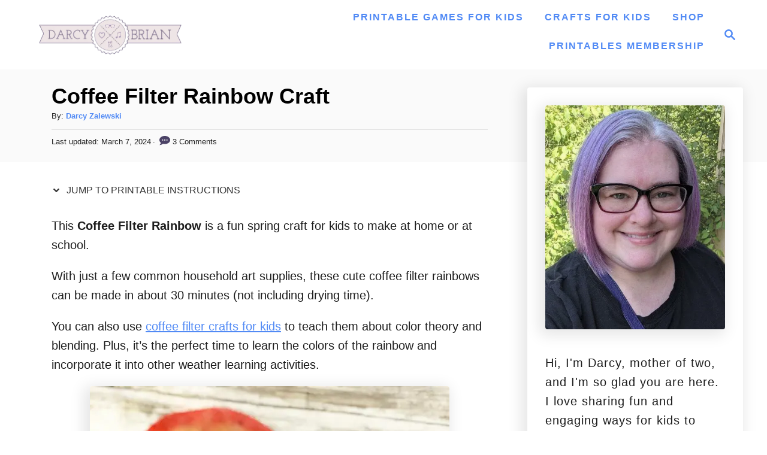

--- FILE ---
content_type: text/html; charset=UTF-8
request_url: https://www.darcyandbrian.com/coffee-filter-rainbow-craft/?utm_medium=social&utm_source=pinterest&utm_campaign=tailwind_tribes&utm_content=tribes&utm_term=998693648_45338300_112425
body_size: 33657
content:
<!DOCTYPE html><html lang="en-US">
	<head>
				<meta charset="UTF-8">
		<meta name="viewport" content="width=device-width, initial-scale=1.0">
		<meta http-equiv="X-UA-Compatible" content="ie=edge">
		<meta name='robots' content='index, follow, max-image-preview:large, max-snippet:-1, max-video-preview:-1' />

	<!-- This site is optimized with the Yoast SEO plugin v25.4 - https://yoast.com/wordpress/plugins/seo/ -->
	<title>Coffee Filter Rainbow Craft for Kids</title>
	<meta name="description" content="This Coffee Filter Rainbow is a fun spring craft for kids to make at home or at school. Perfect project for preschool children. Makes a great suncatcher too." />
	<link rel="canonical" href="https://www.darcyandbrian.com/coffee-filter-rainbow-craft/" />
	<meta name="author" content="Darcy Zalewski" />
	<meta name="twitter:label1" content="Written by" />
	<meta name="twitter:data1" content="Darcy Zalewski" />
	<meta name="twitter:label2" content="Est. reading time" />
	<meta name="twitter:data2" content="5 minutes" />
	<script type="application/ld+json" class="yoast-schema-graph">{"@context":"https://schema.org","@graph":[{"@type":"Article","@id":"https://www.darcyandbrian.com/coffee-filter-rainbow-craft/#article","isPartOf":{"@id":"https://www.darcyandbrian.com/coffee-filter-rainbow-craft/"},"author":{"name":"Darcy Zalewski","@id":"https://www.darcyandbrian.com/#/schema/person/f247fa3cc3f0adc49ab013fa8c243282"},"headline":"Coffee Filter Rainbow Craft","datePublished":"2020-02-20T03:33:52+00:00","dateModified":"2024-03-08T00:37:20+00:00","mainEntityOfPage":{"@id":"https://www.darcyandbrian.com/coffee-filter-rainbow-craft/"},"wordCount":709,"commentCount":3,"publisher":{"@id":"https://www.darcyandbrian.com/#organization"},"image":{"@id":"https://www.darcyandbrian.com/coffee-filter-rainbow-craft/#primaryimage"},"thumbnailUrl":"https://www.darcyandbrian.com/wp-content/uploads/2020/02/coffee-filter-rainbows-kids-craft.jpg","articleSection":["Crafts","Featured"],"inLanguage":"en-US","potentialAction":[{"@type":"CommentAction","name":"Comment","target":["https://www.darcyandbrian.com/coffee-filter-rainbow-craft/#respond"]}]},{"@type":"WebPage","@id":"https://www.darcyandbrian.com/coffee-filter-rainbow-craft/","url":"https://www.darcyandbrian.com/coffee-filter-rainbow-craft/","name":"Coffee Filter Rainbow Craft for Kids","isPartOf":{"@id":"https://www.darcyandbrian.com/#website"},"primaryImageOfPage":{"@id":"https://www.darcyandbrian.com/coffee-filter-rainbow-craft/#primaryimage"},"image":{"@id":"https://www.darcyandbrian.com/coffee-filter-rainbow-craft/#primaryimage"},"thumbnailUrl":"https://www.darcyandbrian.com/wp-content/uploads/2020/02/coffee-filter-rainbows-kids-craft.jpg","datePublished":"2020-02-20T03:33:52+00:00","dateModified":"2024-03-08T00:37:20+00:00","description":"This Coffee Filter Rainbow is a fun spring craft for kids to make at home or at school. Perfect project for preschool children. Makes a great suncatcher too.","inLanguage":"en-US","potentialAction":[{"@type":"ReadAction","target":["https://www.darcyandbrian.com/coffee-filter-rainbow-craft/"]}]},{"@type":"ImageObject","inLanguage":"en-US","@id":"https://www.darcyandbrian.com/coffee-filter-rainbow-craft/#primaryimage","url":"https://www.darcyandbrian.com/wp-content/uploads/2020/02/coffee-filter-rainbows-kids-craft.jpg","contentUrl":"https://www.darcyandbrian.com/wp-content/uploads/2020/02/coffee-filter-rainbows-kids-craft.jpg","width":600,"height":800,"caption":"Woman's hand holding finished rainbow colored coffee filter with cute smiling cloud face. Another completed project is laying down in the background."},{"@type":"WebSite","@id":"https://www.darcyandbrian.com/#website","url":"https://www.darcyandbrian.com/","name":"Life With Darcy and Brian","description":"Metro Milwaukee Mom Blog featuring fun kids activities, crafts, and printables.","publisher":{"@id":"https://www.darcyandbrian.com/#organization"},"alternateName":"Darcy and Brian","potentialAction":[{"@type":"SearchAction","target":{"@type":"EntryPoint","urlTemplate":"https://www.darcyandbrian.com/?s={search_term_string}"},"query-input":{"@type":"PropertyValueSpecification","valueRequired":true,"valueName":"search_term_string"}}],"inLanguage":"en-US"},{"@type":"Organization","@id":"https://www.darcyandbrian.com/#organization","name":"Life With Darcy & Brian","alternateName":"LWDB","url":"https://www.darcyandbrian.com/","logo":{"@type":"ImageObject","inLanguage":"en-US","@id":"https://www.darcyandbrian.com/#/schema/logo/image/","url":"https://www.darcyandbrian.com/wp-content/uploads/2015/08/db-logo-header1.png","contentUrl":"https://www.darcyandbrian.com/wp-content/uploads/2015/08/db-logo-header1.png","width":500,"height":151,"caption":"Life With Darcy & Brian"},"image":{"@id":"https://www.darcyandbrian.com/#/schema/logo/image/"},"sameAs":["https://www.facebook.com/lifewithdarcyandbrian","https://x.com/DarcyZalewski","https://instagram.com/darcyannz/","https://www.pinterest.com/darcyz/","https://www.youtube.com/darcyandbrian"]},{"@type":"Person","@id":"https://www.darcyandbrian.com/#/schema/person/f247fa3cc3f0adc49ab013fa8c243282","name":"Darcy Zalewski","description":"Darcy is the founder of \"Life With Darcy and Brian,\" where she combines her love for education, board games, and crafting to create engaging learning experiences for kids. Her creative projects and writing have been featured in outlets like The Toy Insider, CafeMom, Mom.com, Parents.com, Country Living, and The Pioneer Woman.","sameAs":["https://www.facebook.com/lifewithdarcyandbrian/","https://x.com/DarcyZalewski"],"url":"https://www.darcyandbrian.com/author/darcy/"}]}</script>
	<!-- / Yoast SEO plugin. -->


<!-- Hubbub v.2.26.2 https://morehubbub.com/ -->
<meta property="og:locale" content="en_US" />
<meta property="og:type" content="article" />
<meta property="og:title" content="Coffee Filter Rainbow Craft for Kids" />
<meta property="og:description" content="This Coffee Filter Rainbow is a fun spring craft for kids to make at home or at school. Perfect project for preschool children. Makes a great suncatcher too." />
<meta property="og:url" content="https://www.darcyandbrian.com/coffee-filter-rainbow-craft/" />
<meta property="og:site_name" content="Life With Darcy and Brian" />
<meta property="og:updated_time" content="2024-03-07T18:37:20+00:00" />
<meta property="article:published_time" content="2020-02-19T21:33:52+00:00" />
<meta property="article:modified_time" content="2024-03-07T18:37:20+00:00" />
<meta name="twitter:card" content="summary_large_image" />
<meta name="twitter:title" content="Coffee Filter Rainbow Craft for Kids" />
<meta name="twitter:description" content="This Coffee Filter Rainbow is a fun spring craft for kids to make at home or at school. Perfect project for preschool children. Makes a great suncatcher too." />
<meta class="flipboard-article" content="This Coffee Filter Rainbow is a fun spring craft for kids to make at home or at school. Perfect project for preschool children. Makes a great suncatcher too." />
<meta property="og:image" content="https://www.darcyandbrian.com/wp-content/uploads/2020/02/completed-coffee-filter-rainbow-clouds.jpg" />
<meta name="twitter:image" content="https://www.darcyandbrian.com/wp-content/uploads/2020/02/completed-coffee-filter-rainbow-clouds.jpg" />
<meta property="og:image:width" content="800" />
<meta property="og:image:height" content="600" />
<meta property="article:author" content="https://www.facebook.com/lifewithdarcyandbrian/" />
<meta name="twitter:creator" content="@DarcyZalewski" />
<!-- Hubbub v.2.26.2 https://morehubbub.com/ -->
<link rel='dns-prefetch' href='//scripts.mediavine.com' />
<link rel='dns-prefetch' href='//www.googletagmanager.com' />
<link rel="alternate" type="application/rss+xml" title="Life With Darcy and Brian &raquo; Feed" href="https://www.darcyandbrian.com/feed/" />
<link rel="alternate" type="application/rss+xml" title="Life With Darcy and Brian &raquo; Comments Feed" href="https://www.darcyandbrian.com/comments/feed/" />
<link rel="alternate" type="application/rss+xml" title="Life With Darcy and Brian &raquo; Coffee Filter Rainbow Craft Comments Feed" href="https://www.darcyandbrian.com/coffee-filter-rainbow-craft/feed/" />
<link rel="alternate" type="application/rss+xml" title="Life With Darcy and Brian &raquo; Stories Feed" href="https://www.darcyandbrian.com/web-stories/feed/"><style type="text/css" id="mv-trellis-custom-css">:root{--mv-trellis-color-link:var(--mv-trellis-color-primary);--mv-trellis-color-link-hover:var(--mv-trellis-color-secondary);--mv-trellis-font-body:Tahoma,Verdana,Segoe,sans-serif;--mv-trellis-font-heading:"Century Gothic",CenturyGothic,AppleGothic,sans-serif;--mv-trellis-font-size-ex-sm:0.83375rem;--mv-trellis-font-size-sm:1.09375rem;--mv-trellis-font-size:1.25rem;--mv-trellis-font-size-lg:1.40625rem;--mv-trellis-color-primary:#518af5;--mv-trellis-color-secondary:#c334eb;--mv-trellis-max-logo-size:75px;--mv-trellis-gutter-small:24px;--mv-trellis-gutter:48px;--mv-trellis-gutter-double:96px;--mv-trellis-gutter-large:96px;--mv-trellis-wisteria-desktop-logo-width:302.34437086093px;--mv-trellis-color-background-accent:#fafafa;--mv-trellis-h1-font-color:#000000;--mv-trellis-h1-font-size:2.25rem;}</style><link rel='stylesheet' id='wp-block-library-css' href='https://www.darcyandbrian.com/wp-includes/css/dist/block-library/style.min.css?ver=6.6.4' type='text/css' media='all' />
<link rel='stylesheet' id='convertkit-broadcasts-css' href='https://www.darcyandbrian.com/wp-content/plugins/convertkit/resources/frontend/css/broadcasts.css?ver=2.8.2' type='text/css' media='all' />
<link rel='stylesheet' id='convertkit-button-css' href='https://www.darcyandbrian.com/wp-content/plugins/convertkit/resources/frontend/css/button.css?ver=2.8.2' type='text/css' media='all' />
<link rel='stylesheet' id='convertkit-form-css' href='https://www.darcyandbrian.com/wp-content/plugins/convertkit/resources/frontend/css/form.css?ver=2.8.2' type='text/css' media='all' />
<style id='classic-theme-styles-inline-css' type='text/css'>
/*! This file is auto-generated */
.wp-block-button__link{color:#fff;background-color:#32373c;border-radius:9999px;box-shadow:none;text-decoration:none;padding:calc(.667em + 2px) calc(1.333em + 2px);font-size:1.125em}.wp-block-file__button{background:#32373c;color:#fff;text-decoration:none}
</style>
<style id='global-styles-inline-css' type='text/css'>
:root{--wp--preset--aspect-ratio--square: 1;--wp--preset--aspect-ratio--4-3: 4/3;--wp--preset--aspect-ratio--3-4: 3/4;--wp--preset--aspect-ratio--3-2: 3/2;--wp--preset--aspect-ratio--2-3: 2/3;--wp--preset--aspect-ratio--16-9: 16/9;--wp--preset--aspect-ratio--9-16: 9/16;--wp--preset--color--black: #000000;--wp--preset--color--cyan-bluish-gray: #abb8c3;--wp--preset--color--white: #ffffff;--wp--preset--color--pale-pink: #f78da7;--wp--preset--color--vivid-red: #cf2e2e;--wp--preset--color--luminous-vivid-orange: #ff6900;--wp--preset--color--luminous-vivid-amber: #fcb900;--wp--preset--color--light-green-cyan: #7bdcb5;--wp--preset--color--vivid-green-cyan: #00d084;--wp--preset--color--pale-cyan-blue: #8ed1fc;--wp--preset--color--vivid-cyan-blue: #0693e3;--wp--preset--color--vivid-purple: #9b51e0;--wp--preset--gradient--vivid-cyan-blue-to-vivid-purple: linear-gradient(135deg,rgba(6,147,227,1) 0%,rgb(155,81,224) 100%);--wp--preset--gradient--light-green-cyan-to-vivid-green-cyan: linear-gradient(135deg,rgb(122,220,180) 0%,rgb(0,208,130) 100%);--wp--preset--gradient--luminous-vivid-amber-to-luminous-vivid-orange: linear-gradient(135deg,rgba(252,185,0,1) 0%,rgba(255,105,0,1) 100%);--wp--preset--gradient--luminous-vivid-orange-to-vivid-red: linear-gradient(135deg,rgba(255,105,0,1) 0%,rgb(207,46,46) 100%);--wp--preset--gradient--very-light-gray-to-cyan-bluish-gray: linear-gradient(135deg,rgb(238,238,238) 0%,rgb(169,184,195) 100%);--wp--preset--gradient--cool-to-warm-spectrum: linear-gradient(135deg,rgb(74,234,220) 0%,rgb(151,120,209) 20%,rgb(207,42,186) 40%,rgb(238,44,130) 60%,rgb(251,105,98) 80%,rgb(254,248,76) 100%);--wp--preset--gradient--blush-light-purple: linear-gradient(135deg,rgb(255,206,236) 0%,rgb(152,150,240) 100%);--wp--preset--gradient--blush-bordeaux: linear-gradient(135deg,rgb(254,205,165) 0%,rgb(254,45,45) 50%,rgb(107,0,62) 100%);--wp--preset--gradient--luminous-dusk: linear-gradient(135deg,rgb(255,203,112) 0%,rgb(199,81,192) 50%,rgb(65,88,208) 100%);--wp--preset--gradient--pale-ocean: linear-gradient(135deg,rgb(255,245,203) 0%,rgb(182,227,212) 50%,rgb(51,167,181) 100%);--wp--preset--gradient--electric-grass: linear-gradient(135deg,rgb(202,248,128) 0%,rgb(113,206,126) 100%);--wp--preset--gradient--midnight: linear-gradient(135deg,rgb(2,3,129) 0%,rgb(40,116,252) 100%);--wp--preset--font-size--small: 13px;--wp--preset--font-size--medium: 20px;--wp--preset--font-size--large: 36px;--wp--preset--font-size--x-large: 42px;--wp--preset--spacing--20: 0.44rem;--wp--preset--spacing--30: 0.67rem;--wp--preset--spacing--40: 1rem;--wp--preset--spacing--50: 1.5rem;--wp--preset--spacing--60: 2.25rem;--wp--preset--spacing--70: 3.38rem;--wp--preset--spacing--80: 5.06rem;--wp--preset--shadow--natural: 6px 6px 9px rgba(0, 0, 0, 0.2);--wp--preset--shadow--deep: 12px 12px 50px rgba(0, 0, 0, 0.4);--wp--preset--shadow--sharp: 6px 6px 0px rgba(0, 0, 0, 0.2);--wp--preset--shadow--outlined: 6px 6px 0px -3px rgba(255, 255, 255, 1), 6px 6px rgba(0, 0, 0, 1);--wp--preset--shadow--crisp: 6px 6px 0px rgba(0, 0, 0, 1);}:where(.is-layout-flex){gap: 0.5em;}:where(.is-layout-grid){gap: 0.5em;}body .is-layout-flex{display: flex;}.is-layout-flex{flex-wrap: wrap;align-items: center;}.is-layout-flex > :is(*, div){margin: 0;}body .is-layout-grid{display: grid;}.is-layout-grid > :is(*, div){margin: 0;}:where(.wp-block-columns.is-layout-flex){gap: 2em;}:where(.wp-block-columns.is-layout-grid){gap: 2em;}:where(.wp-block-post-template.is-layout-flex){gap: 1.25em;}:where(.wp-block-post-template.is-layout-grid){gap: 1.25em;}.has-black-color{color: var(--wp--preset--color--black) !important;}.has-cyan-bluish-gray-color{color: var(--wp--preset--color--cyan-bluish-gray) !important;}.has-white-color{color: var(--wp--preset--color--white) !important;}.has-pale-pink-color{color: var(--wp--preset--color--pale-pink) !important;}.has-vivid-red-color{color: var(--wp--preset--color--vivid-red) !important;}.has-luminous-vivid-orange-color{color: var(--wp--preset--color--luminous-vivid-orange) !important;}.has-luminous-vivid-amber-color{color: var(--wp--preset--color--luminous-vivid-amber) !important;}.has-light-green-cyan-color{color: var(--wp--preset--color--light-green-cyan) !important;}.has-vivid-green-cyan-color{color: var(--wp--preset--color--vivid-green-cyan) !important;}.has-pale-cyan-blue-color{color: var(--wp--preset--color--pale-cyan-blue) !important;}.has-vivid-cyan-blue-color{color: var(--wp--preset--color--vivid-cyan-blue) !important;}.has-vivid-purple-color{color: var(--wp--preset--color--vivid-purple) !important;}.has-black-background-color{background-color: var(--wp--preset--color--black) !important;}.has-cyan-bluish-gray-background-color{background-color: var(--wp--preset--color--cyan-bluish-gray) !important;}.has-white-background-color{background-color: var(--wp--preset--color--white) !important;}.has-pale-pink-background-color{background-color: var(--wp--preset--color--pale-pink) !important;}.has-vivid-red-background-color{background-color: var(--wp--preset--color--vivid-red) !important;}.has-luminous-vivid-orange-background-color{background-color: var(--wp--preset--color--luminous-vivid-orange) !important;}.has-luminous-vivid-amber-background-color{background-color: var(--wp--preset--color--luminous-vivid-amber) !important;}.has-light-green-cyan-background-color{background-color: var(--wp--preset--color--light-green-cyan) !important;}.has-vivid-green-cyan-background-color{background-color: var(--wp--preset--color--vivid-green-cyan) !important;}.has-pale-cyan-blue-background-color{background-color: var(--wp--preset--color--pale-cyan-blue) !important;}.has-vivid-cyan-blue-background-color{background-color: var(--wp--preset--color--vivid-cyan-blue) !important;}.has-vivid-purple-background-color{background-color: var(--wp--preset--color--vivid-purple) !important;}.has-black-border-color{border-color: var(--wp--preset--color--black) !important;}.has-cyan-bluish-gray-border-color{border-color: var(--wp--preset--color--cyan-bluish-gray) !important;}.has-white-border-color{border-color: var(--wp--preset--color--white) !important;}.has-pale-pink-border-color{border-color: var(--wp--preset--color--pale-pink) !important;}.has-vivid-red-border-color{border-color: var(--wp--preset--color--vivid-red) !important;}.has-luminous-vivid-orange-border-color{border-color: var(--wp--preset--color--luminous-vivid-orange) !important;}.has-luminous-vivid-amber-border-color{border-color: var(--wp--preset--color--luminous-vivid-amber) !important;}.has-light-green-cyan-border-color{border-color: var(--wp--preset--color--light-green-cyan) !important;}.has-vivid-green-cyan-border-color{border-color: var(--wp--preset--color--vivid-green-cyan) !important;}.has-pale-cyan-blue-border-color{border-color: var(--wp--preset--color--pale-cyan-blue) !important;}.has-vivid-cyan-blue-border-color{border-color: var(--wp--preset--color--vivid-cyan-blue) !important;}.has-vivid-purple-border-color{border-color: var(--wp--preset--color--vivid-purple) !important;}.has-vivid-cyan-blue-to-vivid-purple-gradient-background{background: var(--wp--preset--gradient--vivid-cyan-blue-to-vivid-purple) !important;}.has-light-green-cyan-to-vivid-green-cyan-gradient-background{background: var(--wp--preset--gradient--light-green-cyan-to-vivid-green-cyan) !important;}.has-luminous-vivid-amber-to-luminous-vivid-orange-gradient-background{background: var(--wp--preset--gradient--luminous-vivid-amber-to-luminous-vivid-orange) !important;}.has-luminous-vivid-orange-to-vivid-red-gradient-background{background: var(--wp--preset--gradient--luminous-vivid-orange-to-vivid-red) !important;}.has-very-light-gray-to-cyan-bluish-gray-gradient-background{background: var(--wp--preset--gradient--very-light-gray-to-cyan-bluish-gray) !important;}.has-cool-to-warm-spectrum-gradient-background{background: var(--wp--preset--gradient--cool-to-warm-spectrum) !important;}.has-blush-light-purple-gradient-background{background: var(--wp--preset--gradient--blush-light-purple) !important;}.has-blush-bordeaux-gradient-background{background: var(--wp--preset--gradient--blush-bordeaux) !important;}.has-luminous-dusk-gradient-background{background: var(--wp--preset--gradient--luminous-dusk) !important;}.has-pale-ocean-gradient-background{background: var(--wp--preset--gradient--pale-ocean) !important;}.has-electric-grass-gradient-background{background: var(--wp--preset--gradient--electric-grass) !important;}.has-midnight-gradient-background{background: var(--wp--preset--gradient--midnight) !important;}.has-small-font-size{font-size: var(--wp--preset--font-size--small) !important;}.has-medium-font-size{font-size: var(--wp--preset--font-size--medium) !important;}.has-large-font-size{font-size: var(--wp--preset--font-size--large) !important;}.has-x-large-font-size{font-size: var(--wp--preset--font-size--x-large) !important;}
:where(.wp-block-post-template.is-layout-flex){gap: 1.25em;}:where(.wp-block-post-template.is-layout-grid){gap: 1.25em;}
:where(.wp-block-columns.is-layout-flex){gap: 2em;}:where(.wp-block-columns.is-layout-grid){gap: 2em;}
:root :where(.wp-block-pullquote){font-size: 1.5em;line-height: 1.6;}
</style>
<link rel='stylesheet' id='ez-toc-css' href='https://www.darcyandbrian.com/wp-content/plugins/easy-table-of-contents/assets/css/screen.min.css?ver=2.0.75' type='text/css' media='all' />
<style id='ez-toc-inline-css' type='text/css'>
div#ez-toc-container .ez-toc-title {font-size: 120%;}div#ez-toc-container .ez-toc-title {font-weight: 500;}div#ez-toc-container ul li , div#ez-toc-container ul li a {font-size: 95%;}div#ez-toc-container ul li , div#ez-toc-container ul li a {font-weight: 500;}div#ez-toc-container nav ul ul li {font-size: 90%;}
.ez-toc-container-direction {direction: ltr;}.ez-toc-counter ul{counter-reset: item ;}.ez-toc-counter nav ul li a::before {content: counters(item, '.', decimal) '. ';display: inline-block;counter-increment: item;flex-grow: 0;flex-shrink: 0;margin-right: .2em; float: left; }.ez-toc-widget-direction {direction: ltr;}.ez-toc-widget-container ul{counter-reset: item ;}.ez-toc-widget-container nav ul li a::before {content: counters(item, '.', decimal) '. ';display: inline-block;counter-increment: item;flex-grow: 0;flex-shrink: 0;margin-right: .2em; float: left; }
</style>
<link rel='stylesheet' id='dpsp-frontend-style-pro-css' href='https://www.darcyandbrian.com/wp-content/plugins/social-pug/assets/dist/style-frontend-pro.css?ver=2.26.2' type='text/css' media='all' />
<style id='dpsp-frontend-style-pro-inline-css' type='text/css'>

				@media screen and ( max-width : 720px ) {
					.dpsp-content-wrapper.dpsp-hide-on-mobile,
					.dpsp-share-text.dpsp-hide-on-mobile {
						display: none;
					}
					.dpsp-has-spacing .dpsp-networks-btns-wrapper li {
						margin:0 2% 10px 0;
					}
					.dpsp-network-btn.dpsp-has-label:not(.dpsp-has-count) {
						max-height: 40px;
						padding: 0;
						justify-content: center;
					}
					.dpsp-content-wrapper.dpsp-size-small .dpsp-network-btn.dpsp-has-label:not(.dpsp-has-count){
						max-height: 32px;
					}
					.dpsp-content-wrapper.dpsp-size-large .dpsp-network-btn.dpsp-has-label:not(.dpsp-has-count){
						max-height: 46px;
					}
				}
			
</style>
<style id='akismet-widget-style-inline-css' type='text/css'>

			.a-stats {
				--akismet-color-mid-green: #357b49;
				--akismet-color-white: #fff;
				--akismet-color-light-grey: #f6f7f7;

				max-width: 350px;
				width: auto;
			}

			.a-stats * {
				all: unset;
				box-sizing: border-box;
			}

			.a-stats strong {
				font-weight: 600;
			}

			.a-stats a.a-stats__link,
			.a-stats a.a-stats__link:visited,
			.a-stats a.a-stats__link:active {
				background: var(--akismet-color-mid-green);
				border: none;
				box-shadow: none;
				border-radius: 8px;
				color: var(--akismet-color-white);
				cursor: pointer;
				display: block;
				font-family: -apple-system, BlinkMacSystemFont, 'Segoe UI', 'Roboto', 'Oxygen-Sans', 'Ubuntu', 'Cantarell', 'Helvetica Neue', sans-serif;
				font-weight: 500;
				padding: 12px;
				text-align: center;
				text-decoration: none;
				transition: all 0.2s ease;
			}

			/* Extra specificity to deal with TwentyTwentyOne focus style */
			.widget .a-stats a.a-stats__link:focus {
				background: var(--akismet-color-mid-green);
				color: var(--akismet-color-white);
				text-decoration: none;
			}

			.a-stats a.a-stats__link:hover {
				filter: brightness(110%);
				box-shadow: 0 4px 12px rgba(0, 0, 0, 0.06), 0 0 2px rgba(0, 0, 0, 0.16);
			}

			.a-stats .count {
				color: var(--akismet-color-white);
				display: block;
				font-size: 1.5em;
				line-height: 1.4;
				padding: 0 13px;
				white-space: nowrap;
			}
		
</style>
<link rel='stylesheet' id='mv-trellis-wisteria-css' href='https://www.darcyandbrian.com/wp-content/themes/wisteria-trellis/assets/dist/css/main.1.0.2.css?ver=1.0.2' type='text/css' media='all' />
				<script id="mv-trellis-localModel" data-cfasync="false">
					window.$adManagementConfig = window.$adManagementConfig || {};
					window.$adManagementConfig.web = window.$adManagementConfig.web || {};
					window.$adManagementConfig.web.localModel = {"optimize_mobile_pagespeed":true,"optimize_desktop_pagespeed":true,"content_selector":"body:not(.page) .mvt-content","footer_selector":"footer.footer","content_selector_mobile":"body:not(.page) .mvt-content","comments_selector":"","sidebar_atf_selector":".sidebar-primary .widget-container:nth-last-child(3)","sidebar_atf_position":"afterend","sidebar_btf_selector":".mv-sticky-slot","sidebar_btf_position":"beforeend","content_stop_selector":"","sidebar_btf_stop_selector":"footer.footer","custom_css":"","ad_box":true,"sidebar_minimum_width":"1214","native_html_templates":{"feed":"<aside class=\"mv-trellis-native-ad-feed\"><div class=\"native-ad-image\" style=\"min-height:320px;min-width:240px;\"><div style=\"display: none;\" data-native-size=\"[300, 250]\" data-native-type=\"video\"><\/div><div style=\"width:240px;height:320px;\" data-native-size=\"[240,320]\" data-native-type=\"image\"><\/div><\/div><div class=\"native-content\"><img class=\"native-icon\" data-native-type=\"icon\" style=\"max-height: 50px; width: auto;\"><h2 data-native-len=\"80\" data-native-d-len=\"120\" data-native-type=\"title\"><\/h2><div data-native-len=\"140\" data-native-d-len=\"340\" data-native-type=\"body\"><\/div><div class=\"cta-container\"><div data-native-type=\"sponsoredBy\"><\/div><a rel=\"nonopener sponsor\" data-native-type=\"clickUrl\" class=\"button article-read-more\"><span data-native-type=\"cta\"><\/span><\/a><\/div><\/div><\/aside>","content":"<aside class=\"mv-trellis-native-ad-content\"><div class=\"native-ad-image\"><div style=\"display: none;\" data-native-size=\"[300, 250]\" data-native-type=\"video\"><\/div><div data-native-size=\"[300,300]\" data-native-type=\"image\"><\/div><\/div><div class=\"native-content\"><img class=\"native-icon\" data-native-type=\"icon\" style=\"max-height: 50px; width: auto;\"><h2 data-native-len=\"80\" data-native-d-len=\"120\" data-native-type=\"title\"><\/h2><div data-native-len=\"140\" data-native-d-len=\"340\" data-native-type=\"body\"><\/div><div class=\"cta-container\"><div data-native-type=\"sponsoredBy\"><\/div><a data-native-type=\"clickUrl\" class=\"button article-read-more\"><span data-native-type=\"cta\"><\/span><\/a><\/div><\/div><\/aside>","sidebar":"<aside class=\"mv-trellis-native-ad-sidebar\"><div class=\"native-ad-image\"><div style=\"display: none;\" data-native-size=\"[300, 250]\" data-native-type=\"video\"><\/div><div data-native-size=\"[300,300]\" data-native-type=\"image\"><\/div><\/div><img class=\"native-icon\" data-native-type=\"icon\" style=\"max-height: 50px; width: auto;\"><h3 data-native-len=\"80\"><a rel=\"nonopener sponsor\" data-native-type=\"title\"><\/a><\/h3><div data-native-len=\"140\" data-native-d-len=\"340\" data-native-type=\"body\"><\/div><div data-native-type=\"sponsoredBy\"><\/div><a data-native-type=\"clickUrl\" class=\"button article-read-more\"><span data-native-type=\"cta\"><\/span><\/a><\/aside>","sticky_sidebar":"<aside class=\"mv-trellis-native-ad-sticky-sidebar\"><div class=\"native-ad-image\"><div style=\"display: none;\" data-native-size=\"[300, 250]\" data-native-type=\"video\"><\/div><div data-native-size=\"[300,300]\" data-native-type=\"image\"><\/div><\/div><img class=\"native-icon\" data-native-type=\"icon\" style=\"max-height: 50px; width: auto;\"><h3 data-native-len=\"80\" data-native-type=\"title\"><\/h3><div data-native-len=\"140\" data-native-d-len=\"340\" data-native-type=\"body\"><\/div><div data-native-type=\"sponsoredBy\"><\/div><a data-native-type=\"clickUrl\" class=\"button article-read-more\"><span data-native-type=\"cta\"><\/span><\/a><\/aside>","adhesion":"<aside class=\"mv-trellis-native-ad-adhesion\"><div data-native-size=\"[100,100]\" data-native-type=\"image\"><\/div><div class=\"native-content\"><img class=\"native-icon\" data-native-type=\"icon\" style=\"max-height: 50px; width: auto;\"><div data-native-type=\"sponsoredBy\"><\/div><h6 data-native-len=\"80\" data-native-d-len=\"120\" data-native-type=\"title\"><\/h6><\/div><div class=\"cta-container\"><a class=\"button article-read-more\" data-native-type=\"clickUrl\"><span data-native-type=\"cta\"><\/span><\/a><\/div><\/aside>"}};
				</script>
			<script type="text/javascript" async="async" fetchpriority="high" data-noptimize="1" data-cfasync="false" src="https://scripts.mediavine.com/tags/darcy-and-brian.js?ver=6.6.4" id="mv-script-wrapper-js"></script>
<script type="text/javascript" src="https://www.darcyandbrian.com/wp-includes/js/jquery/jquery.min.js?ver=3.7.1" id="jquery-core-js"></script>
<script type="text/javascript" src="https://www.darcyandbrian.com/wp-includes/js/jquery/jquery-migrate.min.js?ver=3.4.1" id="jquery-migrate-js"></script>
<script type="text/javascript" id="ga/js-js" class="mv-trellis-script" src="https://www.googletagmanager.com/gtag/js?id=UA-335756-8" defer data-noptimize data-handle="ga/js"></script>
<script type="text/javascript" id="mv-trellis-images/intersection-observer-js" class="mv-trellis-script" src="https://www.darcyandbrian.com/wp-content/plugins/mediavine-trellis-images/assets/dist/IO.0.7.1.js?ver=0.7.1" defer data-noptimize data-handle="mv-trellis-images/intersection-observer"></script>
<script type="text/javascript" id="mv-trellis-images/webp-check-js" class="mv-trellis-script" src="https://www.darcyandbrian.com/wp-content/mvt-js/1/6a76c27036f54bb48ed9bc3294c5d172.min.js" defer data-noptimize data-handle="mv-trellis-images/webp-check"></script>
<link rel="https://api.w.org/" href="https://www.darcyandbrian.com/wp-json/" /><link rel="alternate" title="JSON" type="application/json" href="https://www.darcyandbrian.com/wp-json/wp/v2/posts/30309" /><link rel="EditURI" type="application/rsd+xml" title="RSD" href="https://www.darcyandbrian.com/xmlrpc.php?rsd" />
<meta name="generator" content="WordPress 6.6.4" />
<link rel='shortlink' href='https://www.darcyandbrian.com/?p=30309' />
<link rel="alternate" title="oEmbed (JSON)" type="application/json+oembed" href="https://www.darcyandbrian.com/wp-json/oembed/1.0/embed?url=https%3A%2F%2Fwww.darcyandbrian.com%2Fcoffee-filter-rainbow-craft%2F" />
<link rel="alternate" title="oEmbed (XML)" type="text/xml+oembed" href="https://www.darcyandbrian.com/wp-json/oembed/1.0/embed?url=https%3A%2F%2Fwww.darcyandbrian.com%2Fcoffee-filter-rainbow-craft%2F&#038;format=xml" />
		<style>
			:root {
				--mv-create-radius: 0;
			}
		</style>
				<style>
				.mv-create-card {
					font-size: 1em;
--mv-create-base-font-size: 1em;
--mv-create-title-primary: 1.875em;
--mv-create-title-secondary: 1.5em;
--mv-create-subtitles: 1.125em				}
			</style>
		<script type="application/ld+json" class="mv-create-json-ld mv-create-json-ld-diy">{"@context":"http:\/\/schema.org","@type":"HowTo","name":"Coffee Filter Rainbow Cloud","author":{"@type":"Person","name":"Darcy Zalewski"},"datePublished":"2020-02-20","yield":"1","description":"Coffee filters and washable markers transform into a magical rainbow craft for kids!","about":"Craft","image":["https:\/\/www.darcyandbrian.com\/wp-content\/uploads\/2020\/02\/completed-coffee-filter-rainbow-clouds-480x480.jpg","https:\/\/www.darcyandbrian.com\/wp-content\/uploads\/2020\/02\/completed-coffee-filter-rainbow-clouds-720x540.jpg","https:\/\/www.darcyandbrian.com\/wp-content\/uploads\/2020\/02\/completed-coffee-filter-rainbow-clouds.jpg","https:\/\/www.darcyandbrian.com\/wp-content\/uploads\/2020\/02\/completed-coffee-filter-rainbow-clouds-720x405.jpg","https:\/\/www.darcyandbrian.com\/wp-content\/uploads\/2020\/02\/completed-coffee-filter-rainbow-clouds-735x551.jpg"],"prepTime":"PT5M","performTime":"PT1H20M","totalTime":"PT1H25M","tool":["Glue gun and glue sticks or a Liquid Glue with fine tip applicator","Water Spray Bottle","Scissors"],"supply":["Rainbow Cloud Pattern (available by filling out the form at the bottom of the post)","Round White Coffee Filters","Assorted Googly Eyes","Washable Markers\u00a0","White and Pink craft paper","",""],"step":[{"@type":"HowToStep","text":"Begin by flattening your round coffee filters. Then add colors in circles, in rainbow order with washable markers.","position":1,"name":"Begin by flattening your round coffee filters. Then...","url":"https:\/\/www.darcyandbrian.com\/coffee-filter-rainbow-craft\/#mv_create_102_1"},{"@type":"HowToStep","text":"Place your colored coffee filter papers on a cookie sheet and mist with water to watch the magic as the colors spread and blend!","position":2,"name":"Place your colored coffee filter papers on a...","url":"https:\/\/www.darcyandbrian.com\/coffee-filter-rainbow-craft\/#mv_create_102_2"},{"@type":"HowToStep","text":"TIP: Wax or freezer paper will work as well in place of a cookie sheet, but place an old towel underneath to protect your work surface.","position":3,"name":"TIP: Wax or freezer paper will work as...","url":"https:\/\/www.darcyandbrian.com\/coffee-filter-rainbow-craft\/#mv_create_102_3"},{"@type":"HowToStep","text":"Set them aside to dry. Depending on the humidity, it will take about 1-2 hours for the filters to air dry. Some readers have suggested using a hair dryer to speed up the drying process.","position":4,"name":"Set them aside to dry. Depending on the...","url":"https:\/\/www.darcyandbrian.com\/coffee-filter-rainbow-craft\/#mv_create_102_4"},{"@type":"HowToStep","text":"Once dry, fold the colored coffee filters in half and cut along the fold with scissors. This will create two rainbow shapes from each filter.","position":5,"name":"Once dry, fold the colored coffee filters in...","url":"https:\/\/www.darcyandbrian.com\/coffee-filter-rainbow-craft\/#mv_create_102_5"},{"@type":"HowToStep","text":"Next you will make the cloud shape. You can cut one out free hand or use our free printable pattern. Download, print and cut out the patterns.","position":6,"name":"Next you will make the cloud shape. You...","url":"https:\/\/www.darcyandbrian.com\/coffee-filter-rainbow-craft\/#mv_create_102_6"},{"@type":"HowToStep","text":"Trace one cloud shape onto white craft paper and cut out with scissors. Glue cloud to the rainbow with either a glue gun or tacky craft glue. (Tacky glue will take longer to dry, but can be used by kids.)","position":7,"name":"Trace one cloud shape onto white craft paper...","url":"https:\/\/www.darcyandbrian.com\/coffee-filter-rainbow-craft\/#mv_create_102_7"},{"@type":"HowToStep","text":"Trace two circles onto pink craft paper and then cut out with scissors to use as the cheeks.","position":8,"name":"Trace two circles onto pink craft paper and...","url":"https:\/\/www.darcyandbrian.com\/coffee-filter-rainbow-craft\/#mv_create_102_8"},{"@type":"HowToStep","text":"Assemble the Kawaii inspired face on the cloud, using our pictures as your guide. Glue on googly eyes, then the cheeks. Lastly, draw a smile on the face with a marker.","position":9,"name":"Assemble the Kawaii inspired face on the cloud,...","url":"https:\/\/www.darcyandbrian.com\/coffee-filter-rainbow-craft\/#mv_create_102_9"},{"@type":"HowToStep","text":"Hang them up for lovely spring craft decorations!","position":10,"name":"Hang them up for lovely spring craft decorations!","url":"https:\/\/www.darcyandbrian.com\/coffee-filter-rainbow-craft\/#mv_create_102_10"}],"video":{"@type":"VideoObject","name":"Coffee Filter Rainbow Craft","description":"This coffee filter rainbow is a fun spring craft for kids and adults to make. It's easy to make and the perfect art project for preschoolers.","thumbnailUrl":["https:\/\/images.scriptwrapper.com\/cdn-cgi\/image\/fit=contain\/https:\/\/thumbnails.scriptwrapper.com\/6087\/wttnkbbmahddf6btau5u","https:\/\/images.scriptwrapper.com\/cdn-cgi\/image\/fit=contain\/https:\/\/thumbnails.scriptwrapper.com\/6087\/wttnkbbmahddf6btau5u","https:\/\/images.scriptwrapper.com\/cdn-cgi\/image\/fit=contain\/https:\/\/thumbnails.scriptwrapper.com\/6087\/wttnkbbmahddf6btau5u"],"contentUrl":"https:\/\/mediavine-res.cloudinary.com\/video\/upload\/ymukq414nqtsj2ajamla.mp4","duration":"PT57S","uploadDate":"2024-03-08T00:37:06+00:00"},"aggregateRating":{"@type":"AggregateRating","ratingValue":5,"reviewCount":"250"},"review":[{"@type":"Review","author":{"@type":"Person","name":"lxbfYeaa"},"datePublished":"2025-07-18T02:54:14+00:00","reviewRating":{"@type":"Rating","ratingValue":"5.0","bestRating":"5","worstRating":"1"},"reviewBody":"1","name":"Mr."},{"@type":"Review","author":{"@type":"Person","name":"lxbfYeaa"},"datePublished":"2025-07-18T00:47:30+00:00","reviewRating":{"@type":"Rating","ratingValue":"5.0","bestRating":"5","worstRating":"1"},"reviewBody":"1","name":"Mr."},{"@type":"Review","author":{"@type":"Person","name":"lxbfYeaa"},"datePublished":"2025-07-18T00:47:30+00:00","reviewRating":{"@type":"Rating","ratingValue":"5.0","bestRating":"5","worstRating":"1"},"reviewBody":"1","name":"Mr."},{"@type":"Review","author":{"@type":"Person","name":"lxbfYeaa"},"datePublished":"2025-07-18T00:47:29+00:00","reviewRating":{"@type":"Rating","ratingValue":"5.0","bestRating":"5","worstRating":"1"},"reviewBody":"1","name":"Mr."},{"@type":"Review","author":{"@type":"Person","name":"lxbfYeaa"},"datePublished":"2025-07-18T00:47:29+00:00","reviewRating":{"@type":"Rating","ratingValue":"5.0","bestRating":"5","worstRating":"1"},"reviewBody":"1","name":"Mr."},{"@type":"Review","author":{"@type":"Person","name":"lxbfYeaa"},"datePublished":"2025-07-18T00:47:28+00:00","reviewRating":{"@type":"Rating","ratingValue":"5.0","bestRating":"5","worstRating":"1"},"reviewBody":"1","name":"Mr."},{"@type":"Review","author":{"@type":"Person","name":"lxbfYeaa"},"datePublished":"2025-07-18T00:47:28+00:00","reviewRating":{"@type":"Rating","ratingValue":"5.0","bestRating":"5","worstRating":"1"},"reviewBody":"1","name":"Mr."},{"@type":"Review","author":{"@type":"Person","name":"lxbfYeaa"},"datePublished":"2025-07-18T00:47:12+00:00","reviewRating":{"@type":"Rating","ratingValue":"5.0","bestRating":"5","worstRating":"1"},"reviewBody":"1","name":"Mr."},{"@type":"Review","author":{"@type":"Person","name":"lxbfYeaa"},"datePublished":"2025-07-18T00:46:59+00:00","reviewRating":{"@type":"Rating","ratingValue":"5.0","bestRating":"5","worstRating":"1"},"reviewBody":"1","name":"Mr."},{"@type":"Review","author":{"@type":"Person","name":"lxbfYeaa"},"datePublished":"2025-07-18T00:46:44+00:00","reviewRating":{"@type":"Rating","ratingValue":"5.0","bestRating":"5","worstRating":"1"},"reviewBody":"1","name":"Mr."},{"@type":"Review","author":{"@type":"Person","name":"lxbfYeaa"},"datePublished":"2025-07-18T00:46:30+00:00","reviewRating":{"@type":"Rating","ratingValue":"5.0","bestRating":"5","worstRating":"1"},"reviewBody":"1","name":"Mr."},{"@type":"Review","author":{"@type":"Person","name":"lxbfYeaa"},"datePublished":"2025-07-18T00:46:15+00:00","reviewRating":{"@type":"Rating","ratingValue":"5.0","bestRating":"5","worstRating":"1"},"reviewBody":"1","name":"Mr."},{"@type":"Review","author":{"@type":"Person","name":"lxbfYeaa"},"datePublished":"2025-07-18T00:46:01+00:00","reviewRating":{"@type":"Rating","ratingValue":"5.0","bestRating":"5","worstRating":"1"},"reviewBody":"1","name":"Mr."},{"@type":"Review","author":{"@type":"Person","name":"lxbfYeaa"},"datePublished":"2025-07-18T00:45:47+00:00","reviewRating":{"@type":"Rating","ratingValue":"5.0","bestRating":"5","worstRating":"1"},"reviewBody":"1","name":"Mr."},{"@type":"Review","author":{"@type":"Person","name":"lxbfYeaa"},"datePublished":"2025-07-18T00:45:34+00:00","reviewRating":{"@type":"Rating","ratingValue":"5.0","bestRating":"5","worstRating":"1"},"reviewBody":"1","name":"Mr."},{"@type":"Review","author":{"@type":"Person","name":"lxbfYeaa"},"datePublished":"2025-07-18T00:45:19+00:00","reviewRating":{"@type":"Rating","ratingValue":"5.0","bestRating":"5","worstRating":"1"},"reviewBody":"1","name":"Mr."},{"@type":"Review","author":{"@type":"Person","name":"lxbfYeaa"},"datePublished":"2025-07-18T00:45:06+00:00","reviewRating":{"@type":"Rating","ratingValue":"5.0","bestRating":"5","worstRating":"1"},"reviewBody":"1","name":"Mr."},{"@type":"Review","author":{"@type":"Person","name":"lxbfYeaa"},"datePublished":"2025-07-18T00:44:53+00:00","reviewRating":{"@type":"Rating","ratingValue":"5.0","bestRating":"5","worstRating":"1"},"reviewBody":"1","name":"Mr."},{"@type":"Review","author":{"@type":"Person","name":"lxbfYeaa"},"datePublished":"2025-07-18T00:44:39+00:00","reviewRating":{"@type":"Rating","ratingValue":"5.0","bestRating":"5","worstRating":"1"},"reviewBody":"1","name":"Mr."},{"@type":"Review","author":{"@type":"Person","name":"lxbfYeaa"},"datePublished":"2025-07-18T00:44:25+00:00","reviewRating":{"@type":"Rating","ratingValue":"5.0","bestRating":"5","worstRating":"1"},"reviewBody":"1","name":"Mr."},{"@type":"Review","author":{"@type":"Person","name":"lxbfYeaa"},"datePublished":"2025-07-18T00:44:11+00:00","reviewRating":{"@type":"Rating","ratingValue":"5.0","bestRating":"5","worstRating":"1"},"reviewBody":"1","name":"Mr."},{"@type":"Review","author":{"@type":"Person","name":"lxbfYeaa"},"datePublished":"2025-07-18T00:43:56+00:00","reviewRating":{"@type":"Rating","ratingValue":"5.0","bestRating":"5","worstRating":"1"},"reviewBody":"1","name":"Mr."},{"@type":"Review","author":{"@type":"Person","name":"lxbfYeaa"},"datePublished":"2025-07-18T00:43:42+00:00","reviewRating":{"@type":"Rating","ratingValue":"5.0","bestRating":"5","worstRating":"1"},"reviewBody":"1","name":"Mr."},{"@type":"Review","author":{"@type":"Person","name":"lxbfYeaa"},"datePublished":"2025-07-18T00:43:41+00:00","reviewRating":{"@type":"Rating","ratingValue":"5.0","bestRating":"5","worstRating":"1"},"reviewBody":"1","name":"Mr."},{"@type":"Review","author":{"@type":"Person","name":"lxbfYeaa"},"datePublished":"2025-07-18T00:43:41+00:00","reviewRating":{"@type":"Rating","ratingValue":"5.0","bestRating":"5","worstRating":"1"},"reviewBody":"1","name":"Mr."},{"@type":"Review","author":{"@type":"Person","name":"lxbfYeaa"},"datePublished":"2025-07-18T00:43:41+00:00","reviewRating":{"@type":"Rating","ratingValue":"5.0","bestRating":"5","worstRating":"1"},"reviewBody":"1","name":"Mr."},{"@type":"Review","author":{"@type":"Person","name":"lxbfYeaa"},"datePublished":"2025-07-18T00:43:41+00:00","reviewRating":{"@type":"Rating","ratingValue":"5.0","bestRating":"5","worstRating":"1"},"reviewBody":"1","name":"Mr."},{"@type":"Review","author":{"@type":"Person","name":"lxbfYeaa"},"datePublished":"2025-07-18T00:43:40+00:00","reviewRating":{"@type":"Rating","ratingValue":"5.0","bestRating":"5","worstRating":"1"},"reviewBody":"1","name":"Mr."},{"@type":"Review","author":{"@type":"Person","name":"lxbfYeaa"},"datePublished":"2025-07-18T00:43:40+00:00","reviewRating":{"@type":"Rating","ratingValue":"5.0","bestRating":"5","worstRating":"1"},"reviewBody":"1","name":"Mr."},{"@type":"Review","author":{"@type":"Person","name":"lxbfYeaa"},"datePublished":"2025-07-18T00:43:39+00:00","reviewRating":{"@type":"Rating","ratingValue":"5.0","bestRating":"5","worstRating":"1"},"reviewBody":"1","name":"Mr."},{"@type":"Review","author":{"@type":"Person","name":"lxbfYeaa"},"datePublished":"2025-07-18T00:43:39+00:00","reviewRating":{"@type":"Rating","ratingValue":"5.0","bestRating":"5","worstRating":"1"},"reviewBody":"1","name":"Mr."},{"@type":"Review","author":{"@type":"Person","name":"lxbfYeaa"},"datePublished":"2025-07-18T00:43:39+00:00","reviewRating":{"@type":"Rating","ratingValue":"5.0","bestRating":"5","worstRating":"1"},"reviewBody":"1","name":"Mr."},{"@type":"Review","author":{"@type":"Person","name":"lxbfYeaa"},"datePublished":"2025-07-18T00:43:38+00:00","reviewRating":{"@type":"Rating","ratingValue":"5.0","bestRating":"5","worstRating":"1"},"reviewBody":"1","name":"Mr."},{"@type":"Review","author":{"@type":"Person","name":"lxbfYeaa"},"datePublished":"2025-07-18T00:43:38+00:00","reviewRating":{"@type":"Rating","ratingValue":"5.0","bestRating":"5","worstRating":"1"},"reviewBody":"1","name":"Mr."},{"@type":"Review","author":{"@type":"Person","name":"lxbfYeaa"},"datePublished":"2025-07-18T00:43:37+00:00","reviewRating":{"@type":"Rating","ratingValue":"5.0","bestRating":"5","worstRating":"1"},"reviewBody":"1","name":"Mr."},{"@type":"Review","author":{"@type":"Person","name":"lxbfYeaa"},"datePublished":"2025-07-18T00:43:25+00:00","reviewRating":{"@type":"Rating","ratingValue":"5.0","bestRating":"5","worstRating":"1"},"reviewBody":"1","name":"Mr."},{"@type":"Review","author":{"@type":"Person","name":"lxbfYeaa"},"datePublished":"2025-07-18T00:43:08+00:00","reviewRating":{"@type":"Rating","ratingValue":"5.0","bestRating":"5","worstRating":"1"},"reviewBody":"1","name":"Mr."},{"@type":"Review","author":{"@type":"Person","name":"lxbfYeaa"},"datePublished":"2025-07-18T00:39:21+00:00","reviewRating":{"@type":"Rating","ratingValue":"5.0","bestRating":"5","worstRating":"1"},"reviewBody":"1","name":"Mr."},{"@type":"Review","author":{"@type":"Person","name":"lxbfYeaa"},"datePublished":"2025-07-18T00:39:09+00:00","reviewRating":{"@type":"Rating","ratingValue":"5.0","bestRating":"5","worstRating":"1"},"reviewBody":"1","name":"Mr."},{"@type":"Review","author":{"@type":"Person","name":"lxbfYeaa"},"datePublished":"2025-07-18T00:38:55+00:00","reviewRating":{"@type":"Rating","ratingValue":"5.0","bestRating":"5","worstRating":"1"},"reviewBody":"@@xxGfM","name":"Mr."},{"@type":"Review","author":{"@type":"Person","name":"lxbfYeaa"},"datePublished":"2025-07-18T00:38:55+00:00","reviewRating":{"@type":"Rating","ratingValue":"5.0","bestRating":"5","worstRating":"1"},"reviewBody":"(select 198766*667891)","name":"Mr."},{"@type":"Review","author":{"@type":"Person","name":"lxbfYeaa"},"datePublished":"2025-07-18T00:38:55+00:00","reviewRating":{"@type":"Rating","ratingValue":"5.0","bestRating":"5","worstRating":"1"},"reviewBody":"(select 198766*667891 from DUAL)","name":"Mr."},{"@type":"Review","author":{"@type":"Person","name":"lxbfYeaa"},"datePublished":"2025-07-18T00:38:54+00:00","reviewRating":{"@type":"Rating","ratingValue":"5.0","bestRating":"5","worstRating":"1"},"reviewBody":"1'\"","name":"Mr."},{"@type":"Review","author":{"@type":"Person","name":"lxbfYeaa"},"datePublished":"2025-07-18T00:38:53+00:00","reviewRating":{"@type":"Rating","ratingValue":"5.0","bestRating":"5","worstRating":"1"},"reviewBody":"1'||DBMS_PIPE.RECEIVE_MESSAGE(CHR(98)||CHR(98)||CHR(98),15)||'","name":"Mr."},{"@type":"Review","author":{"@type":"Person","name":"lxbfYeaa"},"datePublished":"2025-07-18T00:38:53+00:00","reviewRating":{"@type":"Rating","ratingValue":"5.0","bestRating":"5","worstRating":"1"},"reviewBody":"1","name":"Mr."},{"@type":"Review","author":{"@type":"Person","name":"lxbfYeaa"},"datePublished":"2025-07-18T00:38:41+00:00","reviewRating":{"@type":"Rating","ratingValue":"5.0","bestRating":"5","worstRating":"1"},"reviewBody":"1*DBMS_PIPE.RECEIVE_MESSAGE(CHR(99)||CHR(99)||CHR(99),15)","name":"Mr."},{"@type":"Review","author":{"@type":"Person","name":"lxbfYeaa"},"datePublished":"2025-07-18T00:38:27+00:00","reviewRating":{"@type":"Rating","ratingValue":"5.0","bestRating":"5","worstRating":"1"},"reviewBody":"1bFyyIrBn')) OR 254=(SELECT 254 FROM PG_SLEEP(15))--","name":"Mr."},{"@type":"Review","author":{"@type":"Person","name":"lxbfYeaa"},"datePublished":"2025-07-18T00:38:14+00:00","reviewRating":{"@type":"Rating","ratingValue":"5.0","bestRating":"5","worstRating":"1"},"reviewBody":"1TQY3f7ti') OR 329=(SELECT 329 FROM PG_SLEEP(15))--","name":"Mr."},{"@type":"Review","author":{"@type":"Person","name":"lxbfYeaa"},"datePublished":"2025-07-18T00:38:02+00:00","reviewRating":{"@type":"Rating","ratingValue":"5.0","bestRating":"5","worstRating":"1"},"reviewBody":"1vqbv9bCd' OR 860=(SELECT 860 FROM PG_SLEEP(15))--","name":"Mr."},{"@type":"Review","author":{"@type":"Person","name":"lxbfYeaa"},"datePublished":"2025-07-18T00:37:49+00:00","reviewRating":{"@type":"Rating","ratingValue":"5.0","bestRating":"5","worstRating":"1"},"reviewBody":"1-1)) OR 791=(SELECT 791 FROM PG_SLEEP(15))--","name":"Mr."},{"@type":"Review","author":{"@type":"Person","name":"lxbfYeaa"},"datePublished":"2025-07-18T00:37:38+00:00","reviewRating":{"@type":"Rating","ratingValue":"5.0","bestRating":"5","worstRating":"1"},"reviewBody":"1-1) OR 159=(SELECT 159 FROM PG_SLEEP(15))--","name":"Mr."},{"@type":"Review","author":{"@type":"Person","name":"lxbfYeaa"},"datePublished":"2025-07-18T00:37:26+00:00","reviewRating":{"@type":"Rating","ratingValue":"5.0","bestRating":"5","worstRating":"1"},"reviewBody":"1-1 OR 593=(SELECT 593 FROM PG_SLEEP(15))--","name":"Mr."},{"@type":"Review","author":{"@type":"Person","name":"lxbfYeaa"},"datePublished":"2025-07-18T00:37:12+00:00","reviewRating":{"@type":"Rating","ratingValue":"5.0","bestRating":"5","worstRating":"1"},"reviewBody":"17xIbbcg4'; waitfor delay '0:0:15' --","name":"Mr."},{"@type":"Review","author":{"@type":"Person","name":"lxbfYeaa"},"datePublished":"2025-07-18T00:36:59+00:00","reviewRating":{"@type":"Rating","ratingValue":"5.0","bestRating":"5","worstRating":"1"},"reviewBody":"1-1 waitfor delay '0:0:15' --","name":"Mr."},{"@type":"Review","author":{"@type":"Person","name":"lxbfYeaa"},"datePublished":"2025-07-18T00:36:48+00:00","reviewRating":{"@type":"Rating","ratingValue":"5.0","bestRating":"5","worstRating":"1"},"reviewBody":"1-1); waitfor delay '0:0:15' --","name":"Mr."},{"@type":"Review","author":{"@type":"Person","name":"lxbfYeaa"},"datePublished":"2025-07-18T00:36:38+00:00","reviewRating":{"@type":"Rating","ratingValue":"5.0","bestRating":"5","worstRating":"1"},"reviewBody":"1-1; waitfor delay '0:0:15' --","name":"Mr."},{"@type":"Review","author":{"@type":"Person","name":"lxbfYeaa"},"datePublished":"2025-07-18T00:36:25+00:00","reviewRating":{"@type":"Rating","ratingValue":"5.0","bestRating":"5","worstRating":"1"},"reviewBody":"(select(0)from(select(sleep(15)))v)\/*'+(select(0)from(select(sleep(15)))v)+'\"+(select(0)from(select(sleep(15)))v)+\"*\/","name":"Mr."},{"@type":"Review","author":{"@type":"Person","name":"lxbfYeaa"},"datePublished":"2025-07-18T00:36:13+00:00","reviewRating":{"@type":"Rating","ratingValue":"5.0","bestRating":"5","worstRating":"1"},"reviewBody":"10\"XOR(1*if(now()=sysdate(),sleep(15),0))XOR\"Z","name":"Mr."},{"@type":"Review","author":{"@type":"Person","name":"lxbfYeaa"},"datePublished":"2025-07-18T00:36:02+00:00","reviewRating":{"@type":"Rating","ratingValue":"5.0","bestRating":"5","worstRating":"1"},"reviewBody":"10'XOR(1*if(now()=sysdate(),sleep(15),0))XOR'Z","name":"Mr."},{"@type":"Review","author":{"@type":"Person","name":"lxbfYeaa"},"datePublished":"2025-07-18T00:35:50+00:00","reviewRating":{"@type":"Rating","ratingValue":"5.0","bestRating":"5","worstRating":"1"},"reviewBody":"1*if(now()=sysdate(),sleep(15),0)","name":"Mr."},{"@type":"Review","author":{"@type":"Person","name":"lxbfYeaa"},"datePublished":"2025-07-18T00:35:37+00:00","reviewRating":{"@type":"Rating","ratingValue":"5.0","bestRating":"5","worstRating":"1"},"reviewBody":"-1\" OR 5*5=25 or \"CB06GuC2\"=\"","name":"Mr."},{"@type":"Review","author":{"@type":"Person","name":"lxbfYeaa"},"datePublished":"2025-07-18T00:35:37+00:00","reviewRating":{"@type":"Rating","ratingValue":"5.0","bestRating":"5","worstRating":"1"},"reviewBody":"-1\" OR 5*5=26 or \"CB06GuC2\"=\"","name":"Mr."},{"@type":"Review","author":{"@type":"Person","name":"lxbfYeaa"},"datePublished":"2025-07-18T00:35:36+00:00","reviewRating":{"@type":"Rating","ratingValue":"5.0","bestRating":"5","worstRating":"1"},"reviewBody":"-1' OR 5*5=25 or 'KhN09CtT'='","name":"Mr."},{"@type":"Review","author":{"@type":"Person","name":"lxbfYeaa"},"datePublished":"2025-07-18T00:35:36+00:00","reviewRating":{"@type":"Rating","ratingValue":"5.0","bestRating":"5","worstRating":"1"},"reviewBody":"-1' OR 5*5=26 or 'KhN09CtT'='","name":"Mr."},{"@type":"Review","author":{"@type":"Person","name":"lxbfYeaa"},"datePublished":"2025-07-18T00:35:35+00:00","reviewRating":{"@type":"Rating","ratingValue":"5.0","bestRating":"5","worstRating":"1"},"reviewBody":"-1' OR 5*5=26 --","name":"Mr."},{"@type":"Review","author":{"@type":"Person","name":"lxbfYeaa"},"datePublished":"2025-07-18T00:35:35+00:00","reviewRating":{"@type":"Rating","ratingValue":"5.0","bestRating":"5","worstRating":"1"},"reviewBody":"-1\" OR 5*5=25 --","name":"Mr."},{"@type":"Review","author":{"@type":"Person","name":"lxbfYeaa"},"datePublished":"2025-07-18T00:35:35+00:00","reviewRating":{"@type":"Rating","ratingValue":"5.0","bestRating":"5","worstRating":"1"},"reviewBody":"-1\" OR 5*5=26 --","name":"Mr."},{"@type":"Review","author":{"@type":"Person","name":"lxbfYeaa"},"datePublished":"2025-07-18T00:35:34+00:00","reviewRating":{"@type":"Rating","ratingValue":"5.0","bestRating":"5","worstRating":"1"},"reviewBody":"-1 OR 5*5=26","name":"Mr."},{"@type":"Review","author":{"@type":"Person","name":"lxbfYeaa"},"datePublished":"2025-07-18T00:35:34+00:00","reviewRating":{"@type":"Rating","ratingValue":"5.0","bestRating":"5","worstRating":"1"},"reviewBody":"-1' OR 5*5=25 --","name":"Mr."},{"@type":"Review","author":{"@type":"Person","name":"lxbfYeaa"},"datePublished":"2025-07-18T00:35:33+00:00","reviewRating":{"@type":"Rating","ratingValue":"5.0","bestRating":"5","worstRating":"1"},"reviewBody":"-1 OR 5*5=26 --","name":"Mr."},{"@type":"Review","author":{"@type":"Person","name":"lxbfYeaa"},"datePublished":"2025-07-18T00:35:33+00:00","reviewRating":{"@type":"Rating","ratingValue":"5.0","bestRating":"5","worstRating":"1"},"reviewBody":"-1 OR 5*5=25","name":"Mr."},{"@type":"Review","author":{"@type":"Person","name":"lxbfYeaa"},"datePublished":"2025-07-18T00:35:32+00:00","reviewRating":{"@type":"Rating","ratingValue":"5.0","bestRating":"5","worstRating":"1"},"reviewBody":"1","name":"Mr."},{"@type":"Review","author":{"@type":"Person","name":"lxbfYeaa"},"datePublished":"2025-07-18T00:35:32+00:00","reviewRating":{"@type":"Rating","ratingValue":"5.0","bestRating":"5","worstRating":"1"},"reviewBody":"-1 OR 5*5=25 --","name":"Mr."},{"@type":"Review","author":{"@type":"Person","name":"lxbfYeaa"},"datePublished":"2025-07-18T00:35:20+00:00","reviewRating":{"@type":"Rating","ratingValue":"5.0","bestRating":"5","worstRating":"1"},"reviewBody":"1","name":"Mr."},{"@type":"Review","author":{"@type":"Person","name":"lxbfYeaa"},"datePublished":"2025-07-18T00:35:07+00:00","reviewRating":{"@type":"Rating","ratingValue":"5.0","bestRating":"5","worstRating":"1"},"reviewBody":"1","name":"(select 198766*667891)"},{"@type":"Review","author":{"@type":"Person","name":"lxbfYeaa"},"datePublished":"2025-07-18T00:35:07+00:00","reviewRating":{"@type":"Rating","ratingValue":"5.0","bestRating":"5","worstRating":"1"},"reviewBody":"1","name":"(select 198766*667891 from DUAL)"},{"@type":"Review","author":{"@type":"Person","name":"lxbfYeaa"},"datePublished":"2025-07-18T00:35:06+00:00","reviewRating":{"@type":"Rating","ratingValue":"5.0","bestRating":"5","worstRating":"1"},"reviewBody":"1","name":"Mr.'\""},{"@type":"Review","author":{"@type":"Person","name":"lxbfYeaa"},"datePublished":"2025-07-18T00:35:06+00:00","reviewRating":{"@type":"Rating","ratingValue":"5.0","bestRating":"5","worstRating":"1"},"reviewBody":"1","name":"@@B4foR"},{"@type":"Review","author":{"@type":"Person","name":"lxbfYeaa"},"datePublished":"2025-07-18T00:35:05+00:00","reviewRating":{"@type":"Rating","ratingValue":"5.0","bestRating":"5","worstRating":"1"},"reviewBody":"1","name":"Mr.'||DBMS_PIPE.RECEIVE_MESSAGE(CHR(98)||CHR(98)||CHR(98),15)||'"},{"@type":"Review","author":{"@type":"Person","name":"lxbfYeaa"},"datePublished":"2025-07-18T00:35:05+00:00","reviewRating":{"@type":"Rating","ratingValue":"5.0","bestRating":"5","worstRating":"1"},"reviewBody":"1","name":"Mr."},{"@type":"Review","author":{"@type":"Person","name":"lxbfYeaa"},"datePublished":"2025-07-18T00:34:52+00:00","reviewRating":{"@type":"Rating","ratingValue":"5.0","bestRating":"5","worstRating":"1"},"reviewBody":"1","name":"Mr.KdcK1wra')) OR 681=(SELECT 681 FROM PG_SLEEP(15))--"},{"@type":"Review","author":{"@type":"Person","name":"lxbfYeaa"},"datePublished":"2025-07-18T00:34:40+00:00","reviewRating":{"@type":"Rating","ratingValue":"5.0","bestRating":"5","worstRating":"1"},"reviewBody":"1","name":"Mr.7T1e1mBQ') OR 96=(SELECT 96 FROM PG_SLEEP(15))--"},{"@type":"Review","author":{"@type":"Person","name":"lxbfYeaa"},"datePublished":"2025-07-18T00:34:28+00:00","reviewRating":{"@type":"Rating","ratingValue":"5.0","bestRating":"5","worstRating":"1"},"reviewBody":"1","name":"Mr.HAhlwP5l' OR 439=(SELECT 439 FROM PG_SLEEP(15))--"},{"@type":"Review","author":{"@type":"Person","name":"lxbfYeaa"},"datePublished":"2025-07-18T00:34:12+00:00","reviewRating":{"@type":"Rating","ratingValue":"5.0","bestRating":"5","worstRating":"1"},"reviewBody":"1","name":"Mr.3pjobJF8'; waitfor delay '0:0:15' --"},{"@type":"Review","author":{"@type":"Person","name":"lxbfYeaa"},"datePublished":"2025-07-18T00:34:01+00:00","reviewRating":{"@type":"Rating","ratingValue":"5.0","bestRating":"5","worstRating":"1"},"reviewBody":"1","name":"Mr.-1 waitfor delay '0:0:15' --"},{"@type":"Review","author":{"@type":"Person","name":"lxbfYeaa"},"datePublished":"2025-07-18T00:33:48+00:00","reviewRating":{"@type":"Rating","ratingValue":"5.0","bestRating":"5","worstRating":"1"},"reviewBody":"1","name":"(select(0)from(select(sleep(15)))v)\/*'+(select(0)from(select(sleep(15)))v)+'\"+(select(0)from(select(sleep(15)))v)+\"*\/"},{"@type":"Review","author":{"@type":"Person","name":"lxbfYeaa"},"datePublished":"2025-07-18T00:33:36+00:00","reviewRating":{"@type":"Rating","ratingValue":"5.0","bestRating":"5","worstRating":"1"},"reviewBody":"1","name":"Mr.0\"XOR(if(now()=sysdate(),sleep(15),0))XOR\"Z"},{"@type":"Review","author":{"@type":"Person","name":"lxbfYeaa"},"datePublished":"2025-07-18T00:33:24+00:00","reviewRating":{"@type":"Rating","ratingValue":"5.0","bestRating":"5","worstRating":"1"},"reviewBody":"1","name":"Mr.0'XOR(if(now()=sysdate(),sleep(15),0))XOR'Z"},{"@type":"Review","author":{"@type":"Person","name":"lxbfYeaa"},"datePublished":"2025-07-18T00:33:11+00:00","reviewRating":{"@type":"Rating","ratingValue":"5.0","bestRating":"5","worstRating":"1"},"reviewBody":"1","name":"if(now()=sysdate(),sleep(15),0)"},{"@type":"Review","author":{"@type":"Person","name":"lxbfYeaa"},"datePublished":"2025-07-18T00:33:00+00:00","reviewRating":{"@type":"Rating","ratingValue":"5.0","bestRating":"5","worstRating":"1"},"reviewBody":"1","name":"-1' OR 5*5=26 or 'DY1lhvhM'='"},{"@type":"Review","author":{"@type":"Person","name":"lxbfYeaa"},"datePublished":"2025-07-18T00:33:00+00:00","reviewRating":{"@type":"Rating","ratingValue":"5.0","bestRating":"5","worstRating":"1"},"reviewBody":"1","name":"-1\" OR 5*5=25 or \"b8dLpvJo\"=\""},{"@type":"Review","author":{"@type":"Person","name":"lxbfYeaa"},"datePublished":"2025-07-18T00:33:00+00:00","reviewRating":{"@type":"Rating","ratingValue":"5.0","bestRating":"5","worstRating":"1"},"reviewBody":"1","name":"-1\" OR 5*5=26 or \"b8dLpvJo\"=\""},{"@type":"Review","author":{"@type":"Person","name":"lxbfYeaa"},"datePublished":"2025-07-18T00:32:59+00:00","reviewRating":{"@type":"Rating","ratingValue":"5.0","bestRating":"5","worstRating":"1"},"reviewBody":"1","name":"-1\" OR 5*5=26 --"},{"@type":"Review","author":{"@type":"Person","name":"lxbfYeaa"},"datePublished":"2025-07-18T00:32:59+00:00","reviewRating":{"@type":"Rating","ratingValue":"5.0","bestRating":"5","worstRating":"1"},"reviewBody":"1","name":"-1' OR 5*5=25 or 'DY1lhvhM'='"},{"@type":"Review","author":{"@type":"Person","name":"lxbfYeaa"},"datePublished":"2025-07-18T00:32:58+00:00","reviewRating":{"@type":"Rating","ratingValue":"5.0","bestRating":"5","worstRating":"1"},"reviewBody":"1","name":"-1' OR 5*5=25 --"},{"@type":"Review","author":{"@type":"Person","name":"lxbfYeaa"},"datePublished":"2025-07-18T00:32:58+00:00","reviewRating":{"@type":"Rating","ratingValue":"5.0","bestRating":"5","worstRating":"1"},"reviewBody":"1","name":"-1' OR 5*5=26 --"},{"@type":"Review","author":{"@type":"Person","name":"lxbfYeaa"},"datePublished":"2025-07-18T00:32:58+00:00","reviewRating":{"@type":"Rating","ratingValue":"5.0","bestRating":"5","worstRating":"1"},"reviewBody":"1","name":"-1\" OR 5*5=25 --"},{"@type":"Review","author":{"@type":"Person","name":"lxbfYeaa"},"datePublished":"2025-07-18T00:32:57+00:00","reviewRating":{"@type":"Rating","ratingValue":"5.0","bestRating":"5","worstRating":"1"},"reviewBody":"1","name":"-1 OR 5*5=25"},{"@type":"Review","author":{"@type":"Person","name":"lxbfYeaa"},"datePublished":"2025-07-18T00:32:57+00:00","reviewRating":{"@type":"Rating","ratingValue":"5.0","bestRating":"5","worstRating":"1"},"reviewBody":"1","name":"-1 OR 5*5=26"},{"@type":"Review","author":{"@type":"Person","name":"lxbfYeaa"},"datePublished":"2025-07-18T00:32:56+00:00","reviewRating":{"@type":"Rating","ratingValue":"5.0","bestRating":"5","worstRating":"1"},"reviewBody":"1","name":"Mr."}],"url":"https:\/\/www.darcyandbrian.com\/coffee-filter-rainbow-craft\/"}</script><style type="text/css" id="mv-trellis-native-ads-css">:root{--mv-trellis-color-native-ad-background: var(--mv-trellis-color-background-accent,#fafafa);}[class*="mv-trellis-native-ad"]{display:flex;flex-direction:column;text-align:center;align-items:center;padding:10px;margin:15px 0;border-top:1px solid #eee;border-bottom:1px solid #eee;background-color:var(--mv-trellis-color-native-ad-background,#fafafa)}[class*="mv-trellis-native-ad"] [data-native-type="image"]{background-repeat:no-repeat;background-size:cover;background-position:center center;}[class*="mv-trellis-native-ad"] [data-native-type="sponsoredBy"]{font-size:0.875rem;text-decoration:none;transition:color .3s ease-in-out,background-color .3s ease-in-out;}[class*="mv-trellis-native-ad"] [data-native-type="title"]{line-height:1;margin:10px 0;max-width:100%;text-decoration:none;transition:color .3s ease-in-out,background-color .3s ease-in-out;}[class*="mv-trellis-native-ad"] [data-native-type="title"],[class*="mv-trellis-native-ad"] [data-native-type="sponsoredBy"]{color:var(--mv-trellis-color-link)}[class*="mv-trellis-native-ad"] [data-native-type="title"]:hover,[class*="mv-trellis-native-ad"] [data-native-type="sponsoredBy"]:hover{color:var(--mv-trellis-color-link-hover)}[class*="mv-trellis-native-ad"] [data-native-type="body"]{max-width:100%;}[class*="mv-trellis-native-ad"] .article-read-more{display:inline-block;font-size:0.875rem;line-height:1.25;margin-left:0px;margin-top:10px;padding:10px 20px;text-align:right;text-decoration:none;text-transform:uppercase;}@media only screen and (min-width:600px){.mv-trellis-native-ad-feed,.mv-trellis-native-ad-content{flex-direction:row;padding:0;text-align:left;}.mv-trellis-native-ad-feed .native-content,.mv-trellis-native-ad-content{padding:10px}}.mv-trellis-native-ad-feed [data-native-type="image"]{max-width:100%;height:auto;}.mv-trellis-native-ad-feed .cta-container,.mv-trellis-native-ad-content .cta-container{display:flex;flex-direction:column;align-items:center;}@media only screen and (min-width:600px){.mv-trellis-native-ad-feed .cta-container,.mv-trellis-native-ad-content .cta-container{flex-direction:row;align-items: flex-end;justify-content:space-between;}}@media only screen and (min-width:600px){.mv-trellis-native-ad-content{padding:0;}.mv-trellis-native-ad-content .native-content{max-width:calc(100% - 300px);padding:15px;}}.mv-trellis-native-ad-content [data-native-type="image"]{height:300px;max-width:100%;width:300px;}.mv-trellis-native-ad-sticky-sidebar,.mv-trellis-native-ad-sidebar{font-size:var(--mv-trellis-font-size-sm,0.875rem);margin:20px 0;max-width:300px;padding:0 0 var(--mv-trellis-gutter,20px);}.mv-trellis-native-ad-sticky-sidebar [data-native-type="image"],.mv-trellis-native-ad-sticky-sidebar [data-native-type="image"]{height:300px;margin:0 auto;max-width:100%;width:300px;}.mv-trellis-native-ad-sticky-sidebar [data-native-type="body"]{padding:0 var(--mv-trellis-gutter,20px);}.mv-trellis-native-ad-sticky-sidebar [data-native-type="sponsoredBy"],.mv-trellis-native-ad-sticky-sidebar [data-native-type="sponsoredBy"]{display:inline-block}.mv-trellis-native-ad-sticky-sidebar h3,.mv-trellis-native-ad-sidebar h3 [data-native-type="title"]{margin:15px auto;width:300px;}.mv-trellis-native-ad-adhesion{background-color:transparent;flex-direction:row;height:90px;margin:0;padding:0 20px;}.mv-trellis-native-ad-adhesion [data-native-type="image"]{height:120px;margin:0 auto;max-width:100%;transform:translateY(-20px);width:120px;}.mv-trellis-native-ad-adhesion [data-native-type="sponsoredBy"],.mv-trellis-native-ad-adhesion  .article-read-more{font-size:0.75rem;}.mv-trellis-native-ad-adhesion [data-native-type="title"]{font-size:1rem;}.mv-trellis-native-ad-adhesion .native-content{display:flex;flex-direction:column;justify-content:center;padding:0 10px;text-align:left;}.mv-trellis-native-ad-adhesion .cta-container{display:flex;align-items:center;}</style>			<meta name="theme-color" content="#d7c1de"/>
			<link rel="manifest" href="https://www.darcyandbrian.com/manifest">
		<meta name="hubbub-info" description="Hubbub Pro 2.26.2"><style type="text/css">.saboxplugin-wrap{-webkit-box-sizing:border-box;-moz-box-sizing:border-box;-ms-box-sizing:border-box;box-sizing:border-box;border:1px solid #eee;width:100%;clear:both;display:block;overflow:hidden;word-wrap:break-word;position:relative}.saboxplugin-wrap .saboxplugin-gravatar{float:left;padding:0 20px 20px 20px}.saboxplugin-wrap .saboxplugin-gravatar img{max-width:100px;height:auto;border-radius:0;}.saboxplugin-wrap .saboxplugin-authorname{font-size:18px;line-height:1;margin:20px 0 0 20px;display:block}.saboxplugin-wrap .saboxplugin-authorname a{text-decoration:none}.saboxplugin-wrap .saboxplugin-authorname a:focus{outline:0}.saboxplugin-wrap .saboxplugin-desc{display:block;margin:5px 20px}.saboxplugin-wrap .saboxplugin-desc a{text-decoration:underline}.saboxplugin-wrap .saboxplugin-desc p{margin:5px 0 12px}.saboxplugin-wrap .saboxplugin-web{margin:0 20px 15px;text-align:left}.saboxplugin-wrap .sab-web-position{text-align:right}.saboxplugin-wrap .saboxplugin-web a{color:#ccc;text-decoration:none}.saboxplugin-wrap .saboxplugin-socials{position:relative;display:block;background:#fcfcfc;padding:5px;border-top:1px solid #eee}.saboxplugin-wrap .saboxplugin-socials a svg{width:20px;height:20px}.saboxplugin-wrap .saboxplugin-socials a svg .st2{fill:#fff; transform-origin:center center;}.saboxplugin-wrap .saboxplugin-socials a svg .st1{fill:rgba(0,0,0,.3)}.saboxplugin-wrap .saboxplugin-socials a:hover{opacity:.8;-webkit-transition:opacity .4s;-moz-transition:opacity .4s;-o-transition:opacity .4s;transition:opacity .4s;box-shadow:none!important;-webkit-box-shadow:none!important}.saboxplugin-wrap .saboxplugin-socials .saboxplugin-icon-color{box-shadow:none;padding:0;border:0;-webkit-transition:opacity .4s;-moz-transition:opacity .4s;-o-transition:opacity .4s;transition:opacity .4s;display:inline-block;color:#fff;font-size:0;text-decoration:inherit;margin:5px;-webkit-border-radius:0;-moz-border-radius:0;-ms-border-radius:0;-o-border-radius:0;border-radius:0;overflow:hidden}.saboxplugin-wrap .saboxplugin-socials .saboxplugin-icon-grey{text-decoration:inherit;box-shadow:none;position:relative;display:-moz-inline-stack;display:inline-block;vertical-align:middle;zoom:1;margin:10px 5px;color:#444;fill:#444}.clearfix:after,.clearfix:before{content:' ';display:table;line-height:0;clear:both}.ie7 .clearfix{zoom:1}.saboxplugin-socials.sabox-colored .saboxplugin-icon-color .sab-twitch{border-color:#38245c}.saboxplugin-socials.sabox-colored .saboxplugin-icon-color .sab-addthis{border-color:#e91c00}.saboxplugin-socials.sabox-colored .saboxplugin-icon-color .sab-behance{border-color:#003eb0}.saboxplugin-socials.sabox-colored .saboxplugin-icon-color .sab-delicious{border-color:#06c}.saboxplugin-socials.sabox-colored .saboxplugin-icon-color .sab-deviantart{border-color:#036824}.saboxplugin-socials.sabox-colored .saboxplugin-icon-color .sab-digg{border-color:#00327c}.saboxplugin-socials.sabox-colored .saboxplugin-icon-color .sab-dribbble{border-color:#ba1655}.saboxplugin-socials.sabox-colored .saboxplugin-icon-color .sab-facebook{border-color:#1e2e4f}.saboxplugin-socials.sabox-colored .saboxplugin-icon-color .sab-flickr{border-color:#003576}.saboxplugin-socials.sabox-colored .saboxplugin-icon-color .sab-github{border-color:#264874}.saboxplugin-socials.sabox-colored .saboxplugin-icon-color .sab-google{border-color:#0b51c5}.saboxplugin-socials.sabox-colored .saboxplugin-icon-color .sab-googleplus{border-color:#96271a}.saboxplugin-socials.sabox-colored .saboxplugin-icon-color .sab-html5{border-color:#902e13}.saboxplugin-socials.sabox-colored .saboxplugin-icon-color .sab-instagram{border-color:#1630aa}.saboxplugin-socials.sabox-colored .saboxplugin-icon-color .sab-linkedin{border-color:#00344f}.saboxplugin-socials.sabox-colored .saboxplugin-icon-color .sab-pinterest{border-color:#5b040e}.saboxplugin-socials.sabox-colored .saboxplugin-icon-color .sab-reddit{border-color:#992900}.saboxplugin-socials.sabox-colored .saboxplugin-icon-color .sab-rss{border-color:#a43b0a}.saboxplugin-socials.sabox-colored .saboxplugin-icon-color .sab-sharethis{border-color:#5d8420}.saboxplugin-socials.sabox-colored .saboxplugin-icon-color .sab-skype{border-color:#00658a}.saboxplugin-socials.sabox-colored .saboxplugin-icon-color .sab-soundcloud{border-color:#995200}.saboxplugin-socials.sabox-colored .saboxplugin-icon-color .sab-spotify{border-color:#0f612c}.saboxplugin-socials.sabox-colored .saboxplugin-icon-color .sab-stackoverflow{border-color:#a95009}.saboxplugin-socials.sabox-colored .saboxplugin-icon-color .sab-steam{border-color:#006388}.saboxplugin-socials.sabox-colored .saboxplugin-icon-color .sab-user_email{border-color:#b84e05}.saboxplugin-socials.sabox-colored .saboxplugin-icon-color .sab-stumbleUpon{border-color:#9b280e}.saboxplugin-socials.sabox-colored .saboxplugin-icon-color .sab-tumblr{border-color:#10151b}.saboxplugin-socials.sabox-colored .saboxplugin-icon-color .sab-twitter{border-color:#0967a0}.saboxplugin-socials.sabox-colored .saboxplugin-icon-color .sab-vimeo{border-color:#0d7091}.saboxplugin-socials.sabox-colored .saboxplugin-icon-color .sab-windows{border-color:#003f71}.saboxplugin-socials.sabox-colored .saboxplugin-icon-color .sab-whatsapp{border-color:#003f71}.saboxplugin-socials.sabox-colored .saboxplugin-icon-color .sab-wordpress{border-color:#0f3647}.saboxplugin-socials.sabox-colored .saboxplugin-icon-color .sab-yahoo{border-color:#14002d}.saboxplugin-socials.sabox-colored .saboxplugin-icon-color .sab-youtube{border-color:#900}.saboxplugin-socials.sabox-colored .saboxplugin-icon-color .sab-xing{border-color:#000202}.saboxplugin-socials.sabox-colored .saboxplugin-icon-color .sab-mixcloud{border-color:#2475a0}.saboxplugin-socials.sabox-colored .saboxplugin-icon-color .sab-vk{border-color:#243549}.saboxplugin-socials.sabox-colored .saboxplugin-icon-color .sab-medium{border-color:#00452c}.saboxplugin-socials.sabox-colored .saboxplugin-icon-color .sab-quora{border-color:#420e00}.saboxplugin-socials.sabox-colored .saboxplugin-icon-color .sab-meetup{border-color:#9b181c}.saboxplugin-socials.sabox-colored .saboxplugin-icon-color .sab-goodreads{border-color:#000}.saboxplugin-socials.sabox-colored .saboxplugin-icon-color .sab-snapchat{border-color:#999700}.saboxplugin-socials.sabox-colored .saboxplugin-icon-color .sab-500px{border-color:#00557f}.saboxplugin-socials.sabox-colored .saboxplugin-icon-color .sab-mastodont{border-color:#185886}.sabox-plus-item{margin-bottom:20px}@media screen and (max-width:480px){.saboxplugin-wrap{text-align:center}.saboxplugin-wrap .saboxplugin-gravatar{float:none;padding:20px 0;text-align:center;margin:0 auto;display:block}.saboxplugin-wrap .saboxplugin-gravatar img{float:none;display:inline-block;display:-moz-inline-stack;vertical-align:middle;zoom:1}.saboxplugin-wrap .saboxplugin-desc{margin:0 10px 20px;text-align:center}.saboxplugin-wrap .saboxplugin-authorname{text-align:center;margin:10px 0 20px}}body .saboxplugin-authorname a,body .saboxplugin-authorname a:hover{box-shadow:none;-webkit-box-shadow:none}a.sab-profile-edit{font-size:16px!important;line-height:1!important}.sab-edit-settings a,a.sab-profile-edit{color:#0073aa!important;box-shadow:none!important;-webkit-box-shadow:none!important}.sab-edit-settings{margin-right:15px;position:absolute;right:0;z-index:2;bottom:10px;line-height:20px}.sab-edit-settings i{margin-left:5px}.saboxplugin-socials{line-height:1!important}.rtl .saboxplugin-wrap .saboxplugin-gravatar{float:right}.rtl .saboxplugin-wrap .saboxplugin-authorname{display:flex;align-items:center}.rtl .saboxplugin-wrap .saboxplugin-authorname .sab-profile-edit{margin-right:10px}.rtl .sab-edit-settings{right:auto;left:0}img.sab-custom-avatar{max-width:75px;}.saboxplugin-wrap {border-color:#000000;}.saboxplugin-wrap .saboxplugin-socials {border-color:#000000;}.saboxplugin-wrap .saboxplugin-desc a {color:#2e82cc !important;}.saboxplugin-wrap {margin-top:0px; margin-bottom:0px; padding: 0px 0px }.saboxplugin-wrap .saboxplugin-authorname {font-size:22px; line-height:29px;}.saboxplugin-wrap .saboxplugin-desc p, .saboxplugin-wrap .saboxplugin-desc {font-size:18px !important; line-height:25px !important;}.saboxplugin-wrap .saboxplugin-web {font-size:14px;}.saboxplugin-wrap .saboxplugin-socials a svg {width:18px;height:18px;}</style><link rel="icon" href="https://www.darcyandbrian.com/wp-content/uploads/2019/08/cropped-db-logo-header1-32x32.jpg" sizes="32x32" />
<link rel="icon" href="https://www.darcyandbrian.com/wp-content/uploads/2019/08/cropped-db-logo-header1-192x192.jpg" sizes="192x192" />
<link rel="apple-touch-icon" href="https://www.darcyandbrian.com/wp-content/uploads/2019/08/cropped-db-logo-header1-180x180.jpg" />
<meta name="msapplication-TileImage" content="https://www.darcyandbrian.com/wp-content/uploads/2019/08/cropped-db-logo-header1-270x270.jpg" />
		<meta name="google-site-verification" content="h4aVz5AVX0JFa1P2JhuHUwogzFrJMC9csf4JwOuEwrU" />	</head>
	<body class="post-template-default single single-post postid-30309 single-format-standard mvt-no-js wisteria-trellis">
				<a href="#content" class="screen-reader-text">Skip to Content</a>
		<div class="before-content">
						<header class="header">
	<div class="wrapper wrapper-header">
				<div class="header-container">
			<button class="search-toggle">
	<span class="screen-reader-text">Search</span>
	<svg version="1.1" xmlns="http://www.w3.org/2000/svg" height="24" width="24" viewBox="0 0 12 12" class="magnifying-glass">
		<title>Magnifying Glass</title>
		<path d="M10.37 9.474L7.994 7.1l-.17-.1a3.45 3.45 0 0 0 .644-2.01A3.478 3.478 0 1 0 4.99 8.47c.75 0 1.442-.24 2.01-.648l.098.17 2.375 2.373c.19.188.543.142.79-.105s.293-.6.104-.79zm-5.38-2.27a2.21 2.21 0 1 1 2.21-2.21A2.21 2.21 0 0 1 4.99 7.21z"></path>
	</svg>
</button>
<div id="search-container">
	<form role="search" method="get" class="searchform" action="https://www.darcyandbrian.com/">
	<label>
		<span class="screen-reader-text">Search for:</span>
		<input type="search" class="search-field"
			placeholder="Enter search keywords"
			value="" name="s"
			title="Search for:" />
	</label>
	<input type="submit" class="search-submit" value="Search" />
</form>
	<button class="search-close">
		<span class="screen-reader-text">Close Search</span>
		&times;
	</button>
</div>
			<div class="nav">
	<div class="wrapper nav-wrapper">
						<button class="nav-toggle" aria-label="Menu"><svg xmlns="http://www.w3.org/2000/svg" viewBox="0 0 32 32" width="32px" height="32px">
	<path d="M4,10h24c1.104,0,2-0.896,2-2s-0.896-2-2-2H4C2.896,6,2,6.896,2,8S2.896,10,4,10z M28,14H4c-1.104,0-2,0.896-2,2  s0.896,2,2,2h24c1.104,0,2-0.896,2-2S29.104,14,28,14z M28,22H4c-1.104,0-2,0.896-2,2s0.896,2,2,2h24c1.104,0,2-0.896,2-2  S29.104,22,28,22z" />
</svg>
</button>
				<nav id="primary-nav" class="nav-container nav-closed"><ul id="menu-primary-nav" class="nav-list"><li id="menu-item-36377" class="menu-item menu-item-type-custom menu-item-object-custom menu-item-36377"><a href="https://www.darcyandbrian.com/printable-games-for-kids/"><span>Printable Games for Kids</span></a></li>
<li id="menu-item-36796" class="menu-item menu-item-type-custom menu-item-object-custom menu-item-36796"><a href="https://www.darcyandbrian.com/craft-ideas-for-kids/"><span>Crafts for Kids</span></a></li>
<li id="menu-item-35706" class="menu-item menu-item-type-custom menu-item-object-custom menu-item-35706"><a target="_blank" rel="noopener" href="https://shop.darcyandbrian.com/"><span>SHOP</span></a></li>
<li id="menu-item-46946" class="menu-item menu-item-type-custom menu-item-object-custom menu-item-46946"><a target="_blank" rel="noopener" href="https://shop.darcyandbrian.com/young-learners-club-info-page/"><span>Printables Membership</span></a></li>
</ul></nav>	</div>
</div>


							<div class="header-logo-container">
					<a href="https://www.darcyandbrian.com/" title="Life With Darcy and Brian" class="header-logo"><picture><source srcset="https://www.darcyandbrian.com/wp-content/uploads/2015/08/db-logo-header1.png.webp, https://www.darcyandbrian.com/wp-content/uploads/2015/08/db-logo-header1.png.webp 500w, https://www.darcyandbrian.com/wp-content/uploads/2015/08/db-logo-header1-300x91.png.webp 300w" type="image/webp"><img src="https://www.darcyandbrian.com/wp-content/uploads/2015/08/db-logo-header1.png" srcset="https://www.darcyandbrian.com/wp-content/uploads/2015/08/db-logo-header1.png 500w, https://www.darcyandbrian.com/wp-content/uploads/2015/08/db-logo-header1-300x91.png 300w" sizes="(max-width: 500px) 100vw, 500px" class="size-full size-ratio-full wp-image-20514 header-logo-img ggnoads" alt="Life With Darcy and Brian" data-pin-nopin="true" height="151" width="500"></picture></a>				</div>
					</div>
	</div>
	</header>
					</div>
		
	<!-- Main Content Section -->
	<div class="content">
		<div class="wrapper wrapper-content">
					<main id="content" class="content-container">
				
		<article id="post-30309" class="article-post article post-30309 post type-post status-publish format-standard has-post-thumbnail hentry category-crafts-2 category-featured mv-content-wrapper grow-content-body">

			<header class="entry-header header-singular wrapper">
		<h1 class="entry-title article-heading">Coffee Filter Rainbow Craft</h1>
	<div class="article-meta post-meta-wrapper post-meta-single post-meta-single-top">
			<p class="author-meta post-author meta-wrapper">
			By: 			<span class="byline"><span class="screen-reader-text">Author </span><a class="url fn n" href="https://www.darcyandbrian.com/author/darcy/">Darcy Zalewski</a></span>		</p>
				<p class="meta-wrapper posted-on-after"><span class="posted-on"><span class="screen-reader-text">Posted on </span>Last updated: <time class="entry-date" datetime="2024-03-07T18:37:20-06:00">March 7, 2024</time></span></p>
				<div id="comment-count" class="meta-element meta-wrapper">
			<div>
				<svg color="primary" viewBox="0 0 26 30" xmlns="http://www.w3.org/2000/svg" class="Base__SVG-d3bqvy-0 iaVtqo" style="color: rgb(0, 0, 0); font-family: &quot;Proxima Nova&quot;, -apple-system, system-ui, system-ui, &quot;Segoe UI&quot;, Helvetica, Arial, sans-serif, &quot;Apple Color Emoji&quot;, &quot;Segoe UI Emoji&quot;, &quot;Segoe UI Symbol&quot;; height: 20px; transition: all 0.2s ease 0s; width: auto; word-break: break-word;">
	<path d="M6.5 11.5h2.6V8.944H6.5V11.5zm5.2 0h2.6V8.944h-2.6V11.5zm5.2 0h2.6V8.944h-2.6V11.5zM13 0c7.15 0 13 4.574 13 10.222s-5.85 10.222-13 10.222c-1.612 0-3.159-.23-4.589-.638C4.615 23 0 23 0 23c3.029-2.977 3.51-4.983 3.575-5.75C1.365 15.423 0 12.944 0 10.222 0 4.574 5.85 0 13 0z" fill-rule="evenodd" class="" style="color: rgb(0, 0, 0); font-family: &quot;Proxima Nova&quot;, -apple-system, system-ui, system-ui, &quot;Segoe UI&quot;, Helvetica, Arial, sans-serif, &quot;Apple Color Emoji&quot;, &quot;Segoe UI Emoji&quot;, &quot;Segoe UI Symbol&quot;; word-break: break-word;"></path>
</svg> 
				3 Comments			</div>
		</div>
		</div>

</header>

			<div class="entry-content mvt-content">
				<style>img#mv-trellis-img-1::before{padding-top:100%; }img#mv-trellis-img-1{display:block;}img#mv-trellis-img-2::before{padding-top:133.33333333333%; }img#mv-trellis-img-2{display:block;}img#mv-trellis-img-3::before{padding-top:75%; }img#mv-trellis-img-3{display:block;}img#mv-trellis-img-4::before{padding-top:75%; }img#mv-trellis-img-4{display:block;}img#mv-trellis-img-5::before{padding-top:75%; }img#mv-trellis-img-5{display:block;}img#mv-trellis-img-6::before{padding-top:75%; }img#mv-trellis-img-6{display:block;}img#mv-trellis-img-7::before{padding-top:75%; }img#mv-trellis-img-7{display:block;}img#mv-trellis-img-8::before{padding-top:100%; }img#mv-trellis-img-8{display:block;}img#mv-trellis-img-9::before{padding-top:74.965986394558%; }img#mv-trellis-img-9{display:block;}img#mv-trellis-img-10::before{padding-top:150%; }img#mv-trellis-img-10{display:block;}img#mv-trellis-img-11::before{padding-top:100%; }img#mv-trellis-img-11{display:block;}</style><div class="dpsp-post-pinterest-image-hidden" style="display: none;"><noscript><img src="https://www.darcyandbrian.com/wp-content/uploads/2020/02/coffee-filter-rainbow-kids-craft-pin-150x150.jpg" data-pin-media="https://www.darcyandbrian.com/wp-content/uploads/2020/02/coffee-filter-rainbow-kids-craft-pin.jpg" data-pin-description="This Coffee Filter Rainbow is a fun spring craft for kids to make at home or at school. Great project for toddlers, preschool, and older children too! You can also use this activity to teach kids about color theory and blending. Plus, it&rsquo;s the perfect time to learn the colors of the rainbow and incorporate it into other weather learning activities." class="dpsp-post-pinterest-image-hidden-inner  dpsp-post-pinterest-image-hidden-single" loading="lazy"></noscript><img src="https://www.darcyandbrian.com/wp-content/uploads/2020/02/coffee-filter-rainbow-kids-craft-pin-150x150.jpg.webp" data-pin-media="https://www.darcyandbrian.com/wp-content/uploads/2020/02/coffee-filter-rainbow-kids-craft-pin.jpg" data-pin-description="This Coffee Filter Rainbow is a fun spring craft for kids to make at home or at school. Great project for toddlers, preschool, and older children too! You can also use this activity to teach kids about color theory and blending. Plus, it&rsquo;s the perfect time to learn the colors of the rainbow and incorporate it into other weather learning activities." class="dpsp-post-pinterest-image-hidden-inner  dpsp-post-pinterest-image-hidden-single lazyload" loading="lazy" width="150" height="150" id="mv-trellis-img-1" data-trellis-processed="1"></div><div class="mv-create-jtr-wrapper"><a href="#mv-creation-102-jtr" class="mv-create-jtr mv-create-jtr-slot-v2 mv-create-jtr-link mv-create-jtr-button-uppercase"><svg class="mv-create-jtr-caret" xmlns="http://www.w3.org/2000/svg" xmlns:xlink="http://www.w3.org/1999/xlink" version="1.1" viewbox="0 0 444.819 444.819" width="16px" height="16px"><path d="M434.252,114.203l-21.409-21.416c-7.419-7.04-16.084-10.561-25.975-10.561c-10.095,0-18.657,3.521-25.7,10.561 L222.41,231.549L83.653,92.791c-7.042-7.04-15.606-10.561-25.697-10.561c-9.896,0-18.559,3.521-25.979,10.561l-21.128,21.416 C3.615,121.436,0,130.099,0,140.188c0,10.277,3.619,18.842,10.848,25.693l185.864,185.865c6.855,7.23,15.416,10.848,25.697,10.848 c10.088,0,18.75-3.617,25.977-10.848l185.865-185.865c7.043-7.044,10.567-15.608,10.567-25.693 C444.819,130.287,441.295,121.629,434.252,114.203z"></path></svg> Jump to Printable Instructions</a></div><style>.mv-create-jtr-wrapper{margin-bottom:20px}a.mv-create-jtr-link{display:inline-block;padding:10px 10px 10px 0;color:#333;font-size:16px;text-decoration:none!important;-webkit-transition:color .5s;transition:color .5s}a.mv-create-jtr-link:hover,a.mv-create-jtr-link:focus{color:#666}.mv-create-jtr-link .mv-create-jtr-caret{margin-right:5px;padding-top:6px;fill:#333}.mv-create-jtr-link:hover .mv-create-jtr-caret,.mv-create-jtr-link:focus .mv-create-jtr-caret{fill:#666}.mv-create-jtr-button-uppercase{text-transform:uppercase}</style>
<p>This <strong>Coffee Filter Rainbow</strong> is a fun spring craft for kids to make at home or at school.</p>



<p>With just a few common household art supplies, these cute coffee filter rainbows can be made in about 30 minutes (not including drying time).</p>



<p>You can also use <a href="https://www.darcyandbrian.com/coffee-filter-crafts-for-kids/">coffee filter crafts for kids</a> to teach them about color theory and blending. Plus, it&rsquo;s the perfect time to learn the colors of the rainbow and incorporate it into other weather learning activities.</p>


<div class="wp-block-image">
<figure class="aligncenter size-large"><noscript><img fetchpriority="high" decoding="async" width="600" height="800" data-pin-description="This Coffee Filter Rainbow is a fun spring craft for kids to make at home or at school. Great project for toddlers, preschool, and older children too! You can also use this activity to teach kids about color theory and blending. Plus, it&rsquo;s the perfect time to learn the colors of the rainbow and incorporate it into other weather learning activities." data-pin-title="Coffee Filter Rainbows" src="https://www.darcyandbrian.com/wp-content/uploads/2020/02/coffee-filter-rainbows-kids-craft.jpg" alt="Woman's hand holding finished rainbow colored coffee filter with cute smiling cloud face. Another completed project is laying down in the background." class="wp-image-30317" srcset="https://www.darcyandbrian.com/wp-content/uploads/2020/02/coffee-filter-rainbows-kids-craft.jpg 600w, https://www.darcyandbrian.com/wp-content/uploads/2020/02/coffee-filter-rainbows-kids-craft-450x600.jpg 450w" sizes="(max-width: 600px) 100vw, 600px"></noscript><img fetchpriority="high" decoding="async" width="600" height="800" data-pin-description="This Coffee Filter Rainbow is a fun spring craft for kids to make at home or at school. Great project for toddlers, preschool, and older children too! You can also use this activity to teach kids about color theory and blending. Plus, it&rsquo;s the perfect time to learn the colors of the rainbow and incorporate it into other weather learning activities." data-pin-title="Coffee Filter Rainbows" src="data:image/svg+xml,%3Csvg%20xmlns='http://www.w3.org/2000/svg'%20viewBox='0%200%20600%20800'%3E%3Crect%20width='600'%20height='800'%20style='fill:%23e3e3e3'/%3E%3C/svg%3E" alt="Woman's hand holding finished rainbow colored coffee filter with cute smiling cloud face. Another completed project is laying down in the background." class="wp-image-30317 eager-load" sizes="(max-width: 600px) 100vw, 600px" data-pin-media="https://www.darcyandbrian.com/wp-content/uploads/2020/02/coffee-filter-rainbows-kids-craft.jpg" id="mv-trellis-img-2" loading="eager" data-src="https://www.darcyandbrian.com/wp-content/uploads/2020/02/coffee-filter-rainbows-kids-craft.jpg.webp" data-srcset="https://www.darcyandbrian.com/wp-content/uploads/2020/02/coffee-filter-rainbows-kids-craft.jpg.webp 600w, https://www.darcyandbrian.com/wp-content/uploads/2020/02/coffee-filter-rainbows-kids-craft-450x600.jpg.webp 450w" data-svg="1" data-trellis-processed="1"></figure></div>


<p>Want more rainbow activities? Don&rsquo;t miss our <a href="https://www.darcyandbrian.com/melting-rainbow-preschool-science-experiment/">melting rainbows science experiment</a>, <a href="https://www.darcyandbrian.com/counting-with-rainbows-fine-motor-counting-activity/">rainbow counting game</a> and this <a href="https://www.darcyandbrian.com/rainbow-bag-writing-tray/">rainbow writing bag</a>.&nbsp;</p>



<p><em>This post contains affiliate links. As an Amazon Associate and a participant in other affiliate programs, we earn a commission on qualifying purchases.</em></p>



<div id="ez-toc-container" class="ez-toc-v2_0_75 counter-hierarchy ez-toc-counter ez-toc-grey ez-toc-container-direction">
<div class="ez-toc-title-container">
<p class="ez-toc-title" style="cursor:inherit">Table of Contents</p>
<span class="ez-toc-title-toggle"><a href="#" class="ez-toc-pull-right ez-toc-btn ez-toc-btn-xs ez-toc-btn-default ez-toc-toggle" aria-label="Toggle Table of Content"><span class="ez-toc-js-icon-con"><span class=""><span class="eztoc-hide" style="display:none;">Toggle</span><span class="ez-toc-icon-toggle-span"><svg style="fill: #999;color:#999" xmlns="http://www.w3.org/2000/svg" class="list-377408" width="20px" height="20px" viewbox="0 0 24 24" fill="none"><path d="M6 6H4v2h2V6zm14 0H8v2h12V6zM4 11h2v2H4v-2zm16 0H8v2h12v-2zM4 16h2v2H4v-2zm16 0H8v2h12v-2z" fill="currentColor"></path></svg><svg style="fill: #999;color:#999" class="arrow-unsorted-368013" xmlns="http://www.w3.org/2000/svg" width="10px" height="10px" viewbox="0 0 24 24" version="1.2" baseprofile="tiny"><path d="M18.2 9.3l-6.2-6.3-6.2 6.3c-.2.2-.3.4-.3.7s.1.5.3.7c.2.2.4.3.7.3h11c.3 0 .5-.1.7-.3.2-.2.3-.5.3-.7s-.1-.5-.3-.7zM5.8 14.7l6.2 6.3 6.2-6.3c.2-.2.3-.5.3-.7s-.1-.5-.3-.7c-.2-.2-.4-.3-.7-.3h-11c-.3 0-.5.1-.7.3-.2.2-.3.5-.3.7s.1.5.3.7z"></path></svg></span></span></span></a></span></div>
<nav><ul class="ez-toc-list ez-toc-list-level-1 eztoc-toggle-hide-by-default"><li class="ez-toc-page-1 ez-toc-heading-level-2"><a class="ez-toc-link ez-toc-heading-1" href="#Rainbow_Coffee_Filter_Spring_Craft">Rainbow Coffee Filter Spring Craft</a><ul class="ez-toc-list-level-3"><li class="ez-toc-heading-level-3"><a class="ez-toc-link ez-toc-heading-2" href="#Coffee_Filter_Rainbow_Craft_Supplies">Coffee Filter Rainbow Craft Supplies</a></li><li class="ez-toc-page-1 ez-toc-heading-level-3"><a class="ez-toc-link ez-toc-heading-3" href="#How_to_Make_a_Coffee_Filter_Rainbow_With_Cloud">How to Make a Coffee Filter Rainbow With Cloud</a></li></ul></li><li class="ez-toc-page-1 ez-toc-heading-level-2"><a class="ez-toc-link ez-toc-heading-4" href="#More_Coffee_Filter_Crafts">More Coffee Filter Crafts:</a></li><li class="ez-toc-page-1 ez-toc-heading-level-2"><a class="ez-toc-link ez-toc-heading-5" href="#More_Spring_Crafts">More Spring Crafts:</a></li></ul></nav></div>
<h2 class="wp-block-heading"><span class="ez-toc-section" id="Rainbow_Coffee_Filter_Spring_Craft"></span>Rainbow Coffee Filter Spring Craft<span class="ez-toc-section-end"></span></h2>



<p>When I think of spring, I often think of rainbows. They are pretty and fascinating to learn about too. They also make excellent <a href="https://www.darcyandbrian.com/st-patricks-day-crafts-for-kids/">Saint Patrick&rsquo;s Day crafts for kids</a> too!</p>



<p>Kids can practice the order of the rainbow while working on this art project. Encourage them to follow ROY G BIV (red, orange, yellow, green, blue, indigo, violet) as they color their coffee filter with markers.</p>



<p>I love this rainbow craft because it&rsquo;s easy to make and looks adorable when it&rsquo;s finished. It&rsquo;s great for toddlers, preschoolers, and older kids.&nbsp;</p>



<figure class="wp-block-image size-large"><noscript><img decoding="async" width="800" height="600" data-pin-description="This Coffee Filter Rainbow is a fun spring craft for kids to make at home or at school. Great project for toddlers, preschool, and older children too! You can also use this activity to teach kids about color theory and blending. Plus, it&rsquo;s the perfect time to learn the colors of the rainbow and incorporate it into other weather learning activities." src="https://www.darcyandbrian.com/wp-content/uploads/2020/02/completed-coffee-filter-rainbow-clouds.jpg" alt="Two coffee filter rainbows with smiling clouds laying on white wood photo background." class="wp-image-30318" srcset="https://www.darcyandbrian.com/wp-content/uploads/2020/02/completed-coffee-filter-rainbow-clouds.jpg 800w, https://www.darcyandbrian.com/wp-content/uploads/2020/02/completed-coffee-filter-rainbow-clouds-600x450.jpg 600w, https://www.darcyandbrian.com/wp-content/uploads/2020/02/completed-coffee-filter-rainbow-clouds-768x576.jpg 768w, https://www.darcyandbrian.com/wp-content/uploads/2020/02/completed-coffee-filter-rainbow-clouds-320x240.jpg 320w, https://www.darcyandbrian.com/wp-content/uploads/2020/02/completed-coffee-filter-rainbow-clouds-480x360.jpg 480w, https://www.darcyandbrian.com/wp-content/uploads/2020/02/completed-coffee-filter-rainbow-clouds-720x540.jpg 720w, https://www.darcyandbrian.com/wp-content/uploads/2020/02/completed-coffee-filter-rainbow-clouds-735x551.jpg 735w" sizes="(max-width: 760px) calc(100vw - 96px), 720px"></noscript><img decoding="async" width="800" height="600" data-pin-description="This Coffee Filter Rainbow is a fun spring craft for kids to make at home or at school. Great project for toddlers, preschool, and older children too! You can also use this activity to teach kids about color theory and blending. Plus, it&rsquo;s the perfect time to learn the colors of the rainbow and incorporate it into other weather learning activities." src="https://www.darcyandbrian.com/wp-content/uploads/2020/02/completed-coffee-filter-rainbow-clouds.jpg.webp" alt="Two coffee filter rainbows with smiling clouds laying on white wood photo background." class="wp-image-30318 lazyload" srcset="https://www.darcyandbrian.com/wp-content/uploads/2020/02/completed-coffee-filter-rainbow-clouds.jpg.webp 800w, https://www.darcyandbrian.com/wp-content/uploads/2020/02/completed-coffee-filter-rainbow-clouds-600x450.jpg.webp 600w, https://www.darcyandbrian.com/wp-content/uploads/2020/02/completed-coffee-filter-rainbow-clouds-768x576.jpg.webp 768w, https://www.darcyandbrian.com/wp-content/uploads/2020/02/completed-coffee-filter-rainbow-clouds-320x240.jpg.webp 320w, https://www.darcyandbrian.com/wp-content/uploads/2020/02/completed-coffee-filter-rainbow-clouds-480x360.jpg.webp 480w, https://www.darcyandbrian.com/wp-content/uploads/2020/02/completed-coffee-filter-rainbow-clouds-720x540.jpg.webp 720w, https://www.darcyandbrian.com/wp-content/uploads/2020/02/completed-coffee-filter-rainbow-clouds-735x551.jpg.webp 735w" sizes="(max-width: 760px) calc(100vw - 96px), 720px" data-pin-media="https://www.darcyandbrian.com/wp-content/uploads/2020/02/completed-coffee-filter-rainbow-clouds.jpg" id="mv-trellis-img-3" loading="lazy" data-trellis-processed="1"></figure>



<p>Younger ones may need a little more assistance gluing it together, but they will enjoy coloring and spraying it!</p>



<p>I think the Kawaii inspired cloud face adds an extra layer of cuteness, like these <a href="https://www.darcyandbrian.com/3-easy-kawaii-inspired-flower-pot-crafts-for-halloween/">Kawaii Halloween Flower Pots</a>.&nbsp;</p>



<p>If you don&rsquo;t want to make a face, you can write your child&rsquo;s name on the cloud instead, glue cotton balls on it, or leave it blank.</p>



<p>When it&rsquo;s done, you can hang it in the window as a suncatcher!</p>



<p class="has-luminous-vivid-amber-background-color has-background">Get 15 easy coffee filter craft tutorials conveniently all in one place for you with our <a href="https://shop.darcyandbrian.com/product/coffee-filter-crafts-ebook/" target="_blank" rel="noreferrer noopener"><strong>Cute Coffee Filter Crafts digital craft book</strong></a>! Access it on your phone, tablet, or computer any time.</p>



<h3 class="wp-block-heading"><span class="ez-toc-section" id="Coffee_Filter_Rainbow_Craft_Supplies"></span>Coffee Filter Rainbow Craft Supplies<span class="ez-toc-section-end"></span></h3>



<p>If you don&rsquo;t have these materials on hand, you can find them on Amazon, at the <a href="https://shareasale.com/r.cfm?b=845001&amp;u=488776&amp;m=64888&amp;urllink=www%2Edollartree%2Ecom%2Fdepartment%2Farts%2Dcrafts%2Dsupplies&amp;afftrack=" rel="nofollow">Dollar Tree Store</a> (yes even online!), or wherever you prefer to shop for crafting supplies.</p>



<ul class="wp-block-list">
<li><a rel="nofollow" href="https://amzn.to/32Tn1td">Round White Coffee Filters</a></li>



<li>Assorted <a rel="nofollow" href="https://amzn.to/34ZyREf">Googly Eyes</a></li>



<li><a rel="nofollow" href="https://amzn.to/2LDQscY">Washable Markers</a>&nbsp;</li>



<li>White and Pink craft paper (cardstock or construction paper)</li>



<li>Glue gun and glue sticks or a Liquid Glue with fine tip applicator (I like this <a rel="nofollow" href="https://amzn.to/30aTFtz">tacky craft glue</a>)</li>



<li><a rel="nofollow" href="https://amzn.to/30axmUN">Water Spray Bottle</a></li>



<li>Scissors</li>



<li>Rainbow Cloud Pattern (available by filling out the form at the bottom of the post)</li>
</ul>



<h3 class="wp-block-heading"><span class="ez-toc-section" id="How_to_Make_a_Coffee_Filter_Rainbow_With_Cloud"></span>How to Make a Coffee Filter Rainbow With Cloud<span class="ez-toc-section-end"></span></h3>



<div class="mv-video-target mv-video-id-ymukq414nqtsj2ajamla" data-video-id="ymukq414nqtsj2ajamla" data-volume="10" data-ratio="16:9"></div>



<p>Begin by flattening your round coffee filters. Then add colors in circles, in rainbow order with washable markers.</p>



<figure class="wp-block-image size-large"><noscript><img decoding="async" width="800" height="600" src="https://www.darcyandbrian.com/wp-content/uploads/2020/02/coloring-coffee-filter-rainbow-colors.jpg" alt="Flattened coffee filter drawn on with markers in rainbow color order. Markers laying next to filter and small spray bottle with water." class="wp-image-30320" srcset="https://www.darcyandbrian.com/wp-content/uploads/2020/02/coloring-coffee-filter-rainbow-colors.jpg 800w, https://www.darcyandbrian.com/wp-content/uploads/2020/02/coloring-coffee-filter-rainbow-colors-600x450.jpg 600w, https://www.darcyandbrian.com/wp-content/uploads/2020/02/coloring-coffee-filter-rainbow-colors-768x576.jpg 768w, https://www.darcyandbrian.com/wp-content/uploads/2020/02/coloring-coffee-filter-rainbow-colors-320x240.jpg 320w, https://www.darcyandbrian.com/wp-content/uploads/2020/02/coloring-coffee-filter-rainbow-colors-480x360.jpg 480w, https://www.darcyandbrian.com/wp-content/uploads/2020/02/coloring-coffee-filter-rainbow-colors-720x540.jpg 720w, https://www.darcyandbrian.com/wp-content/uploads/2020/02/coloring-coffee-filter-rainbow-colors-735x551.jpg 735w" sizes="(max-width: 760px) calc(100vw - 96px), 720px"></noscript><img decoding="async" width="800" height="600" src="https://www.darcyandbrian.com/wp-content/uploads/2020/02/coloring-coffee-filter-rainbow-colors.jpg.webp" alt="Flattened coffee filter drawn on with markers in rainbow color order. Markers laying next to filter and small spray bottle with water." class="wp-image-30320 lazyload" srcset="https://www.darcyandbrian.com/wp-content/uploads/2020/02/coloring-coffee-filter-rainbow-colors.jpg.webp 800w, https://www.darcyandbrian.com/wp-content/uploads/2020/02/coloring-coffee-filter-rainbow-colors-600x450.jpg.webp 600w, https://www.darcyandbrian.com/wp-content/uploads/2020/02/coloring-coffee-filter-rainbow-colors-768x576.jpg.webp 768w, https://www.darcyandbrian.com/wp-content/uploads/2020/02/coloring-coffee-filter-rainbow-colors-320x240.jpg.webp 320w, https://www.darcyandbrian.com/wp-content/uploads/2020/02/coloring-coffee-filter-rainbow-colors-480x360.jpg.webp 480w, https://www.darcyandbrian.com/wp-content/uploads/2020/02/coloring-coffee-filter-rainbow-colors-720x540.jpg.webp 720w, https://www.darcyandbrian.com/wp-content/uploads/2020/02/coloring-coffee-filter-rainbow-colors-735x551.jpg.webp 735w" sizes="(max-width: 760px) calc(100vw - 96px), 720px" data-pin-media="https://www.darcyandbrian.com/wp-content/uploads/2020/02/coloring-coffee-filter-rainbow-colors.jpg" id="mv-trellis-img-4" loading="lazy" data-trellis-processed="1"></figure>



<p>Place your colored coffee filter papers on a cookie sheet and mist with water to watch the magic as the colors spread and blend!&nbsp;</p>



<p>TIP: Wax or freezer paper will work as well in place of a cookie sheet, but place an old towel underneath to protect your work surface.</p>



<p>Set them aside to dry. Depending on the humidity, it will take about 1-2 hours for the filters to air dry. Some readers have suggested using a hair dryer to speed up the drying process.</p>



<p>Once dry, fold the colored coffee filters in half and cut along the fold with scissors. This will create two rainbow shapes from each filter.</p>



<figure class="wp-block-image size-large"><noscript><img loading="lazy" decoding="async" width="800" height="600" src="https://www.darcyandbrian.com/wp-content/uploads/2020/02/cutting-rainbow-colored-coffee-filter.jpg" alt="Rainbow colored coffee filters cut in half laying on white wood background with pair of purple handled scissors." class="wp-image-30321" srcset="https://www.darcyandbrian.com/wp-content/uploads/2020/02/cutting-rainbow-colored-coffee-filter.jpg 800w, https://www.darcyandbrian.com/wp-content/uploads/2020/02/cutting-rainbow-colored-coffee-filter-600x450.jpg 600w, https://www.darcyandbrian.com/wp-content/uploads/2020/02/cutting-rainbow-colored-coffee-filter-768x576.jpg 768w, https://www.darcyandbrian.com/wp-content/uploads/2020/02/cutting-rainbow-colored-coffee-filter-320x240.jpg 320w, https://www.darcyandbrian.com/wp-content/uploads/2020/02/cutting-rainbow-colored-coffee-filter-480x360.jpg 480w, https://www.darcyandbrian.com/wp-content/uploads/2020/02/cutting-rainbow-colored-coffee-filter-720x540.jpg 720w, https://www.darcyandbrian.com/wp-content/uploads/2020/02/cutting-rainbow-colored-coffee-filter-735x551.jpg 735w" sizes="(max-width: 760px) calc(100vw - 96px), 720px"></noscript><img loading="lazy" decoding="async" width="800" height="600" src="https://www.darcyandbrian.com/wp-content/uploads/2020/02/cutting-rainbow-colored-coffee-filter.jpg.webp" alt="Rainbow colored coffee filters cut in half laying on white wood background with pair of purple handled scissors." class="wp-image-30321 lazyload" srcset="https://www.darcyandbrian.com/wp-content/uploads/2020/02/cutting-rainbow-colored-coffee-filter.jpg.webp 800w, https://www.darcyandbrian.com/wp-content/uploads/2020/02/cutting-rainbow-colored-coffee-filter-600x450.jpg.webp 600w, https://www.darcyandbrian.com/wp-content/uploads/2020/02/cutting-rainbow-colored-coffee-filter-768x576.jpg.webp 768w, https://www.darcyandbrian.com/wp-content/uploads/2020/02/cutting-rainbow-colored-coffee-filter-320x240.jpg.webp 320w, https://www.darcyandbrian.com/wp-content/uploads/2020/02/cutting-rainbow-colored-coffee-filter-480x360.jpg.webp 480w, https://www.darcyandbrian.com/wp-content/uploads/2020/02/cutting-rainbow-colored-coffee-filter-720x540.jpg.webp 720w, https://www.darcyandbrian.com/wp-content/uploads/2020/02/cutting-rainbow-colored-coffee-filter-735x551.jpg.webp 735w" sizes="(max-width: 760px) calc(100vw - 96px), 720px" data-pin-media="https://www.darcyandbrian.com/wp-content/uploads/2020/02/cutting-rainbow-colored-coffee-filter.jpg" id="mv-trellis-img-5" data-trellis-processed="1"></figure>



<p>Next you will make the cloud shape. You can cut one out free hand or use our free printable pattern. Download, print and cut out the cloud pattern.&nbsp;</p>



<p>Trace one cloud shape onto white craft paper and cut out with scissors. Glue cloud to the rainbow with either a glue gun or tacky craft glue. (Tacky glue will take longer to dry, but can be used by kids.)</p>



<figure class="wp-block-image size-large"><noscript><img loading="lazy" decoding="async" width="800" height="600" src="https://www.darcyandbrian.com/wp-content/uploads/2020/02/cutting-out-white-paper-cloud.jpg" alt="One paper cloud cut out of white paper and another traced and getting cut out." class="wp-image-30322" srcset="https://www.darcyandbrian.com/wp-content/uploads/2020/02/cutting-out-white-paper-cloud.jpg 800w, https://www.darcyandbrian.com/wp-content/uploads/2020/02/cutting-out-white-paper-cloud-600x450.jpg 600w, https://www.darcyandbrian.com/wp-content/uploads/2020/02/cutting-out-white-paper-cloud-768x576.jpg 768w, https://www.darcyandbrian.com/wp-content/uploads/2020/02/cutting-out-white-paper-cloud-320x240.jpg 320w, https://www.darcyandbrian.com/wp-content/uploads/2020/02/cutting-out-white-paper-cloud-480x360.jpg 480w, https://www.darcyandbrian.com/wp-content/uploads/2020/02/cutting-out-white-paper-cloud-720x540.jpg 720w, https://www.darcyandbrian.com/wp-content/uploads/2020/02/cutting-out-white-paper-cloud-735x551.jpg 735w" sizes="(max-width: 760px) calc(100vw - 96px), 720px"></noscript><img loading="lazy" decoding="async" width="800" height="600" src="https://www.darcyandbrian.com/wp-content/uploads/2020/02/cutting-out-white-paper-cloud.jpg.webp" alt="One paper cloud cut out of white paper and another traced and getting cut out." class="wp-image-30322 lazyload" srcset="https://www.darcyandbrian.com/wp-content/uploads/2020/02/cutting-out-white-paper-cloud.jpg.webp 800w, https://www.darcyandbrian.com/wp-content/uploads/2020/02/cutting-out-white-paper-cloud-600x450.jpg.webp 600w, https://www.darcyandbrian.com/wp-content/uploads/2020/02/cutting-out-white-paper-cloud-768x576.jpg.webp 768w, https://www.darcyandbrian.com/wp-content/uploads/2020/02/cutting-out-white-paper-cloud-320x240.jpg.webp 320w, https://www.darcyandbrian.com/wp-content/uploads/2020/02/cutting-out-white-paper-cloud-480x360.jpg.webp 480w, https://www.darcyandbrian.com/wp-content/uploads/2020/02/cutting-out-white-paper-cloud-720x540.jpg.webp 720w, https://www.darcyandbrian.com/wp-content/uploads/2020/02/cutting-out-white-paper-cloud-735x551.jpg.webp 735w" sizes="(max-width: 760px) calc(100vw - 96px), 720px" data-pin-media="https://www.darcyandbrian.com/wp-content/uploads/2020/02/cutting-out-white-paper-cloud.jpg" id="mv-trellis-img-6" data-trellis-processed="1"></figure>



<p>Trace two circles onto pink craft paper and then cut out with scissors to use as the cheeks.</p>



<p>Assemble the Kawaii inspired face on the cloud, using our pictures as your guide. Glue on googly eyes, then the cheeks. Lastly, draw a smile on the face with a marker.</p>



<figure class="wp-block-image size-large"><noscript><img loading="lazy" decoding="async" width="800" height="600" src="https://www.darcyandbrian.com/wp-content/uploads/2020/02/completed-kawaii-cloud-face.jpg" alt="White cloud shape glued to rainbow coffee filter. Googly eyes and cute smile added to cloud to make a face." class="wp-image-30323" srcset="https://www.darcyandbrian.com/wp-content/uploads/2020/02/completed-kawaii-cloud-face.jpg 800w, https://www.darcyandbrian.com/wp-content/uploads/2020/02/completed-kawaii-cloud-face-600x450.jpg 600w, https://www.darcyandbrian.com/wp-content/uploads/2020/02/completed-kawaii-cloud-face-768x576.jpg 768w, https://www.darcyandbrian.com/wp-content/uploads/2020/02/completed-kawaii-cloud-face-320x240.jpg 320w, https://www.darcyandbrian.com/wp-content/uploads/2020/02/completed-kawaii-cloud-face-480x360.jpg 480w, https://www.darcyandbrian.com/wp-content/uploads/2020/02/completed-kawaii-cloud-face-720x540.jpg 720w, https://www.darcyandbrian.com/wp-content/uploads/2020/02/completed-kawaii-cloud-face-735x551.jpg 735w" sizes="(max-width: 760px) calc(100vw - 96px), 720px"></noscript><img loading="lazy" decoding="async" width="800" height="600" src="https://www.darcyandbrian.com/wp-content/uploads/2020/02/completed-kawaii-cloud-face.jpg.webp" alt="White cloud shape glued to rainbow coffee filter. Googly eyes and cute smile added to cloud to make a face." class="wp-image-30323 lazyload" srcset="https://www.darcyandbrian.com/wp-content/uploads/2020/02/completed-kawaii-cloud-face.jpg.webp 800w, https://www.darcyandbrian.com/wp-content/uploads/2020/02/completed-kawaii-cloud-face-600x450.jpg.webp 600w, https://www.darcyandbrian.com/wp-content/uploads/2020/02/completed-kawaii-cloud-face-768x576.jpg.webp 768w, https://www.darcyandbrian.com/wp-content/uploads/2020/02/completed-kawaii-cloud-face-320x240.jpg.webp 320w, https://www.darcyandbrian.com/wp-content/uploads/2020/02/completed-kawaii-cloud-face-480x360.jpg.webp 480w, https://www.darcyandbrian.com/wp-content/uploads/2020/02/completed-kawaii-cloud-face-720x540.jpg.webp 720w, https://www.darcyandbrian.com/wp-content/uploads/2020/02/completed-kawaii-cloud-face-735x551.jpg.webp 735w" sizes="(max-width: 760px) calc(100vw - 96px), 720px" data-pin-media="https://www.darcyandbrian.com/wp-content/uploads/2020/02/completed-kawaii-cloud-face.jpg" id="mv-trellis-img-7" data-trellis-processed="1"></figure>



<p>Hang them up for lovely spring craft decorations!</p>



<h2 class="wp-block-heading"><span class="ez-toc-section" id="More_Coffee_Filter_Crafts"></span>More Coffee Filter Crafts:<span class="ez-toc-section-end"></span></h2>



<ul class="wp-block-list">
<li><a href="https://www.darcyandbrian.com/coffee-filter-hearts-craft/">Coffee Filter Hearts</a></li>



<li><a href="https://www.darcyandbrian.com/coffee-filter-bats-halloween-craft-for-kids/">Coffee Filter Bats</a></li>



<li><a href="https://www.darcyandbrian.com/coffee-filter-turkeys-thanksgiving-craft-for-kids/">Coffee Filter Turkeys</a></li>



<li><a href="https://www.darcyandbrian.com/coffee-filter-angels-christmas-ornament-craft/">Coffee Filter Angels</a></li>



<li><a href="https://www.darcyandbrian.com/coffee-filter-santa-craft/">Coffee Filter Santa</a></li>



<li><a href="https://www.darcyandbrian.com/coffee-filter-wreath-christmas-craft-for-kids/">Coffee Filter Wreath</a></li>



<li><a href="https://www.darcyandbrian.com/coffee-filter-holly-christmas-craft/">Coffee Filter Holly Garland</a></li>



<li><a href="https://www.darcyandbrian.com/coffee-filter-poinsettia-craft/">Coffee Filter Poinsettia Flowers</a></li>
</ul>



<h2 class="wp-block-heading"><span class="ez-toc-section" id="More_Spring_Crafts"></span>More Spring Crafts:<span class="ez-toc-section-end"></span></h2>



<ul class="wp-block-list">
<li><a href="https://www.darcyandbrian.com/paper-bag-unicorn-craft/">Unicorn Paper Bag Puppet</a></li>



<li><a href="https://www.darcyandbrian.com/dr-seuss-craft-truffula-trees-fork-painting/">Fork Painting Truffula Trees</a></li>



<li><a href="https://www.darcyandbrian.com/shamrock-shaker-craft/">Shamrock Shaker</a></li>



<li><a href="https://www.darcyandbrian.com/fun-kaleidoscope-kids-craft/">Homemade Kaleidoscope</a></li>



<li><a href="https://www.darcyandbrian.com/soda-bottle-flower-print-craft/">Soda Blossom Flowers</a></li>
</ul>


<script async data-uid="9f3073db6e" src="https://darcyandbrian.kit.com/9f3073db6e/index.js" data-jetpack-boost="ignore" data-no-defer="1" nowprocket></script>


<div class="wp-block-mv-diy">			<div id="mv-creation-102-jtr-hint-wrapper" class="mv-create-jtr-hint-wrapper">
			<div id="mv-creation-102-jtr" class="mv-pre-create-target">
				<div class="mv-create-jtr-continue" style="display:none"><a href="#mv-creation-102" class="mv-create-jtr mv-create-jtr-link mv-create-jtr-button-uppercase"><svg class="mv-create-jtr-caret" xmlns="http://www.w3.org/2000/svg" viewbox="0 0 444.819 444.819" width="16px" height="16px"><path d="M434.252,114.203l-21.409-21.416c-7.419-7.04-16.084-10.561-25.975-10.561c-10.095,0-18.657,3.521-25.7,10.561 L222.41,231.549L83.653,92.791c-7.042-7.04-15.606-10.561-25.697-10.561c-9.896,0-18.559,3.521-25.979,10.561l-21.128,21.416 C3.615,121.436,0,130.099,0,140.188c0,10.277,3.619,18.842,10.848,25.693l185.864,185.865c6.855,7.23,15.416,10.848,25.697,10.848 c10.088,0,18.75-3.617,25.977-10.848l185.865-185.865c7.043-7.044,10.567-15.608,10.567-25.693 C444.819,130.287,441.295,121.629,434.252,114.203z"></path></svg> Continue to Content</a></div>			</div>
				<section id="mv-creation-102" class="mv-create-card mv-create-card-102 mv-diy-card mv-create-card-style-centered-dark mv-no-js mv-create-center-cards mv-create-has-uppercase mv-create-has-image " style="position: relative;">
		
		<div class="mv-create-wrapper">

			
			<header class="mv-create-header">
				<noscript><img decoding="async" src="https://www.darcyandbrian.com/wp-content/uploads/2020/02/completed-coffee-filter-rainbow-clouds-480x480.jpg" class="mv-create-image no_pin ggnoads" data-pin-nopin="true" alt="Two coffee filter rainbows with smiling clouds laying on white wood photo background." srcset="https://www.darcyandbrian.com/wp-content/uploads/2020/02/completed-coffee-filter-rainbow-clouds-480x480.jpg 480w, https://www.darcyandbrian.com/wp-content/uploads/2020/02/completed-coffee-filter-rainbow-clouds-300x300.jpg 300w, https://www.darcyandbrian.com/wp-content/uploads/2020/02/completed-coffee-filter-rainbow-clouds-100x100.jpg 100w, https://www.darcyandbrian.com/wp-content/uploads/2020/02/completed-coffee-filter-rainbow-clouds-150x150.jpg 150w, https://www.darcyandbrian.com/wp-content/uploads/2020/02/completed-coffee-filter-rainbow-clouds-400x400.jpg 400w, https://www.darcyandbrian.com/wp-content/uploads/2020/02/completed-coffee-filter-rainbow-clouds-200x200.jpg 200w, https://www.darcyandbrian.com/wp-content/uploads/2020/02/completed-coffee-filter-rainbow-clouds-320x320.jpg 320w" sizes="(max-width: 760px) calc(100vw - 96px), 720px" data-pin-media="https://www.darcyandbrian.com/wp-content/uploads/2020/02/completed-coffee-filter-rainbow-clouds.jpg"></noscript><img decoding="async" src="https://www.darcyandbrian.com/wp-content/uploads/2020/02/completed-coffee-filter-rainbow-clouds-480x480.jpg.webp" class="mv-create-image no_pin ggnoads lazyload" data-pin-nopin="true" alt="Two coffee filter rainbows with smiling clouds laying on white wood photo background." srcset="https://www.darcyandbrian.com/wp-content/uploads/2020/02/completed-coffee-filter-rainbow-clouds-480x480.jpg.webp 480w, https://www.darcyandbrian.com/wp-content/uploads/2020/02/completed-coffee-filter-rainbow-clouds-300x300.jpg.webp 300w, https://www.darcyandbrian.com/wp-content/uploads/2020/02/completed-coffee-filter-rainbow-clouds-100x100.jpg.webp 100w, https://www.darcyandbrian.com/wp-content/uploads/2020/02/completed-coffee-filter-rainbow-clouds-150x150.jpg.webp 150w, https://www.darcyandbrian.com/wp-content/uploads/2020/02/completed-coffee-filter-rainbow-clouds-400x400.jpg.webp 400w, https://www.darcyandbrian.com/wp-content/uploads/2020/02/completed-coffee-filter-rainbow-clouds-200x200.jpg.webp 200w, https://www.darcyandbrian.com/wp-content/uploads/2020/02/completed-coffee-filter-rainbow-clouds-320x320.jpg.webp 320w" sizes="(max-width: 760px) calc(100vw - 96px), 720px" data-pin-media="https://www.darcyandbrian.com/wp-content/uploads/2020/02/completed-coffee-filter-rainbow-clouds.jpg" width="480" height="480" id="mv-trellis-img-8" loading="lazy" data-trellis-processed="1"><div class="mv-pinterest-btn mv-pinterest-btn-right" data-mv-pinterest-desc="Coffee%20Filter%20Rainbow%20Cloud" data-mv-pinterest-img-src="https%3A%2F%2Fwww.darcyandbrian.com%2Fwp-content%2Fuploads%2F2020%2F02%2Fcompleted-coffee-filter-rainbow-clouds.jpg" data-mv-pinterest-url="https%3A%2F%2Fwww.darcyandbrian.com%2Fcoffee-filter-rainbow-craft%2F"></div>
<h2 class="mv-create-title mv-create-title-primary">Coffee Filter Rainbow Cloud</h2>

<div class="mv-create-times mv-create-times-6">

				<div class="mv-create-time mv-create-time-yield">
				<em class="mv-create-time-label mv-create-lowercase mv-create-strong">Yield: </em>
				<span class="mv-create-time-format mv-create-uppercase">1</span>
			</div>
	
						<div class="mv-create-time mv-create-time-prep">
				<em class="mv-create-time-label mv-create-lowercase mv-create-strong">Prep Time: </em>
				<span class="mv-create-time-format mv-create-uppercase"><span class="mv-time-part mv-time-minutes">5 minutes</span> </span>
			</div>
					<div class="mv-create-time mv-create-time-active">
				<em class="mv-create-time-label mv-create-lowercase mv-create-strong">Active Time: </em>
				<span class="mv-create-time-format mv-create-uppercase"><span class="mv-time-part mv-time-minutes">20 minutes</span> </span>
			</div>
					<div class="mv-create-time mv-create-time-additional">
				<em class="mv-create-time-label mv-create-lowercase mv-create-strong">Additional Time: </em>
				<span class="mv-create-time-format mv-create-uppercase"><span class="mv-time-part mv-time-hours">1 hour</span> </span>
			</div>
					<div class="mv-create-time mv-create-time-total">
				<em class="mv-create-time-label mv-create-lowercase mv-create-strong">Total Time: </em>
				<span class="mv-create-time-format mv-create-uppercase"><span class="mv-time-part mv-time-hours">1 hour</span> <span class="mv-time-part mv-time-minutes">25 minutes</span> </span>
			</div>
					<div class="mv-create-time mv-create-time-difficulty">
				<em class="mv-create-time-label mv-create-lowercase mv-create-strong">Difficulty: </em>
				<span class="mv-create-time-format mv-create-uppercase">Easy</span>
			</div>
					<div class="mv-create-time mv-create-time-estimated_cost">
				<em class="mv-create-time-label mv-create-lowercase mv-create-strong">Estimated Cost: </em>
				<span class="mv-create-time-format mv-create-uppercase">$5 or less</span>
			</div>
			
</div>
		<div class="mv-create-description">
			<p>Coffee filters and washable markers transform into a magical rainbow craft for kids!</p>
		</div>
		<div id="mv-create-102" class="mv-create-reviews" data-mv-create-id="102" data-mv-create-rating="5" data-mv-create-total-ratings="250" data-mv-rest-url="https://www.darcyandbrian.com/wp-json/"></div>
	<!-- This is a button so it inherits theme styles -->
	<form class="mv-create-print-form">
		<button class="mv-create-button mv-create-print-button" data-mv-print="https://www.darcyandbrian.com/wp-json/mv-create/v1/creations/102/print">
			Print		</button>
	</form>
			</header>

			<div class="mv-create-target mv-create-primary-unit"><div class="mv_slot_target" data-slot="recipe" data-disable-chicory="1"></div></div>	<div class="mv-create-ingredients">
		<h3 class="mv-create-ingredients-title mv-create-title-secondary">Materials</h3>

											<ul>
									<li>
						Rainbow Cloud Pattern (available by filling out the form at the bottom of the post)					</li>
									<li>
						Round White Coffee Filters					</li>
									<li>
						Assorted Googly Eyes					</li>
									<li>
						Washable Markers&nbsp;					</li>
									<li>
						White and Pink craft paper					</li>
									<li>
											</li>
									<li>
											</li>
							</ul>
			</div>
	<div class="mv-create-ingredients">
		<h3 class="mv-create-ingredients-title mv-create-title-secondary">Tools</h3>

											<ul>
									<li>
						Glue gun and glue sticks or a Liquid Glue with fine tip applicator					</li>
									<li>
						Water Spray Bottle					</li>
									<li>
						Scissors					</li>
							</ul>
			</div>
		<div class="mv-create-hands-free"></div>
		<div class="mv-create-instructions mv-create-instructions-slot-v2">
		<h3 class="mv-create-instructions-title mv-create-title-secondary">Instructions</h3>
		<ol><li id="mv_create_102_1">Begin by flattening your round coffee filters. Then add colors in circles, in rainbow order with washable markers.</li><li id="mv_create_102_2">Place your colored coffee filter papers on a cookie sheet and mist with water to watch the magic as the colors spread and blend! </li><li id="mv_create_102_3">TIP: Wax or freezer paper will work as well in place of a cookie sheet, but place an old towel underneath to protect your work surface.</li><li id="mv_create_102_4">Set them aside to dry. Depending on the humidity, it will take about 1-2 hours for the filters to air dry. Some readers have suggested using a hair dryer to speed up the drying process.</li><li id="mv_create_102_5">Once dry, fold the colored coffee filters in half and cut along the fold with scissors. This will create two rainbow shapes from each filter.</li><li id="mv_create_102_6">Next you will make the cloud shape. You can cut one out free hand or use our free printable pattern. Download, print and cut out the patterns. </li><li id="mv_create_102_7">Trace one cloud shape onto white craft paper and cut out with scissors. Glue cloud to the rainbow with either a glue gun or tacky craft glue. (Tacky glue will take longer to dry, but can be used by kids.)</li><li id="mv_create_102_8">Trace two circles onto pink craft paper and then cut out with scissors to use as the cheeks.</li><li id="mv_create_102_9">Assemble the Kawaii inspired face on the cloud, using our pictures as your guide. Glue on googly eyes, then the cheeks. Lastly, draw a smile on the face with a marker.</li><li id="mv_create_102_10">Hang them up for lovely spring craft decorations!</li></ol>	</div>
	<div class="mv-create-notes mv-create-notes-slot-v2">
		<h3 class="mv-create-notes-title mv-create-title-secondary">Notes</h3>
		<div class="mv-create-notes-content">
			<p></p><p>Drying time may vary.</p>
		</div>
	</div>
		<div class="mv-create-products">
			<h3 class="mv-create-products-title mv-create-title-secondary">Recommended Products</h3>

							<p class="mv-create-affiliate-disclaimer">As an Amazon Associate and member of other affiliate programs, I earn from qualifying purchases.</p>
			
			<ul class="mv-create-products-list">
				
				<li class="mv-create-products-listitem">
					<a class="mv-create-products-link" href="https://www.amazon.com/gp/product/B00008XPH8?th=1&amp;linkCode=ll1&amp;tag=ciardall-20&amp;linkId=36f537fd4b8dede60bd43c9efbb6ebc9&amp;language=en_US&amp;ref_=as_li_ss_tl" rel="nofollow noopener" target="_blank">
													<div class="mv-create-products-imgwrap" id="img-wrap-1522">
																	<noscript><img loading="lazy" decoding="async" class="mv-create-products-img obj-fit no_pin ggnoads" src="https://m.media-amazon.com/images/I/51DS1csc+lL._SL500_.jpg" alt='Tru-Ray Construction Paper, 10 Classic Colors, 9" x 12", 50 Sheets' nopin="nopin" height="240" width="240"></noscript><img loading="lazy" decoding="async" class="mv-create-products-img obj-fit no_pin ggnoads lazyload" src="https://m.media-amazon.com/images/I/51DS1csc+lL._SL500_.jpg" alt='Tru-Ray Construction Paper, 10 Classic Colors, 9" x 12", 50 Sheets' nopin="nopin" height="240" width="240" data-mvt-skip="src" data-trellis-processed="1">
															</div>
												<div class="mv-create-products-product-name">
							Tru-Ray Construction Paper, 10 Classic Colors, 9" x 12", 50 Sheets						</div>
					</a>
				</li>

				
				<li class="mv-create-products-listitem">
					<a class="mv-create-products-link" href="https://www.amazon.com/DECORA-Pieces-Wiggle-Googly-Self-Adhesive/dp/B01LWIYJH3?ie=UTF8&amp;linkCode=ll1&amp;tag=ciardall-20&amp;linkId=11924ed229b301d9ffd9a2c77955e8bc&amp;language=en_US&amp;ref_=as_li_ss_tl" rel="nofollow noopener" target="_blank">
													<div class="mv-create-products-imgwrap" id="img-wrap-1523">
																	<noscript><img loading="lazy" decoding="async" class="mv-create-products-img obj-fit no_pin ggnoads" src="https://m.media-amazon.com/images/I/51YUb9W2RZL._SL500_.jpg" alt="Black Wiggle Googly Eyes with Self-adhesive for Crafts Decorations" nopin="nopin" height="240" width="240"></noscript><img loading="lazy" decoding="async" class="mv-create-products-img obj-fit no_pin ggnoads lazyload" src="https://m.media-amazon.com/images/I/51YUb9W2RZL._SL500_.jpg" alt="Black Wiggle Googly Eyes with Self-adhesive for Crafts Decorations" nopin="nopin" height="240" width="240" data-mvt-skip="src" data-trellis-processed="1">
															</div>
												<div class="mv-create-products-product-name">
							Black Wiggle Googly Eyes with Self-adhesive for Crafts Decorations						</div>
					</a>
				</li>

				
				<li class="mv-create-products-listitem">
					<a class="mv-create-products-link" href="https://www.amazon.com/Crayola-Ultraclean-Broadline-Classic-Washable/dp/B00XVCUYIC?th=1&amp;linkCode=ll1&amp;tag=ciardall-20&amp;linkId=8a6e8c69a6b35db89462219a6596a3ab&amp;language=en_US&amp;ref_=as_li_ss_tl" rel="nofollow noopener" target="_blank">
													<div class="mv-create-products-imgwrap" id="img-wrap-1524">
																	<noscript><img loading="lazy" decoding="async" class="mv-create-products-img obj-fit no_pin ggnoads" src="https://m.media-amazon.com/images/I/51NAlT2iaCL._SL500_.jpg" alt="Crayola Ultraclean Broadline Classic Washable Markers (10 Count), (Pack of 2)" nopin="nopin" height="240" width="240"></noscript><img loading="lazy" decoding="async" class="mv-create-products-img obj-fit no_pin ggnoads lazyload" src="https://m.media-amazon.com/images/I/51NAlT2iaCL._SL500_.jpg" alt="Crayola Ultraclean Broadline Classic Washable Markers (10 Count), (Pack of 2)" nopin="nopin" height="240" width="240" data-mvt-skip="src" data-trellis-processed="1">
															</div>
												<div class="mv-create-products-product-name">
							Crayola Ultraclean Broadline Classic Washable Markers (10 Count), (Pack of 2)						</div>
					</a>
				</li>

							</ul>
		</div>
			<div class="mv-create-social">
		<a href="https://www.pinterest.com/darcyz" title="Pinterest Profile: darcyz" class="mv-create-social-link" target="_blank" rel="noreferrer noopener"><div class="mv-create-social-icon mv-create-social-icon-pinterest">
	<svg xmlns="http://www.w3.org/2000/svg" viewbox="0 0 26 26" width="26px" height="26px" class="svg svg-pinterest">
		<path d="M 13 0.1875 C 5.925781 0.1875 0.1875 5.925781 0.1875 13 C 0.1875 18.421875 3.558594 23.046875 8.316406 24.917969 C 8.296875 24.480469 8.296875 22.210938 9.875 15.441406 C 10.085938 13.183594 9.792969 12.382813 9.792969 11.445313 C 9.792969 9.316406 10.898438 8.867188 11.546875 8.867188 C 12.46875 8.867188 13.738281 9.21875 13.738281 10.703125 C 13.738281 12.402344 12.351563 12.851563 12.351563 12.851563 C 12.351563 12.851563 12.253906 13.285156 12.136719 14.492188 C 12.023438 15.703125 12.507813 17.015625 14.480469 17.015625 C 17.644531 17.015625 18.132813 12.621094 18.132813 11.410156 C 18.132813 9.742188 16.910156 6.351563 13.109375 6.351563 C 8.042969 6.351563 7.171875 10.890625 7.171875 12.101563 C 7.171875 12.621094 7.3125 13.535156 7.410156 13.925781 C 8.367188 14.082031 8.269531 15.390625 7.859375 15.761719 C 7.40625 16.171875 5.066406 16.660156 5.066406 11.527344 C 5.066406 6.640625 9.421875 4.121094 13.246094 4.121094 C 16.886719 4.121094 20.847656 6.632813 20.847656 11.46875 C 20.847656 15.789063 17.746094 19.1875 14.484375 19.1875 C 12.527344 19.1875 11.488281 17.574219 11.488281 17.574219 C 11.488281 19.085938 8.714844 24.273438 8.359375 24.933594 C 9.800781 25.492188 11.363281 25.8125 13 25.8125 C 20.078125 25.8125 25.8125 20.078125 25.8125 13 C 25.8125 5.921875 20.074219 0.1875 13 0.1875 Z "></path>
	</svg>
</div>
</a>		<div class="mv-create-social-content">
			<h3 class="mv-create-social-title mv-create-title-secondary">Did you make this project?</h3>
			<p class="mv-create-social-body">Please leave a comment on the blog or share a photo on <a href="https://www.pinterest.com/darcyz" class="mv-create-social-link" target="_blank" rel="noreferrer noopener">Pinterest</a></p>
		</div>
	</div>

		</div>

		<footer class="mv-create-footer">
			
<div class="mv-create-footer-flexbox">

			<div class="mv-create-copy">&copy; Darcy Zalewski</div>
	
	<div class="mv-create-categories">

					<span class="mv-create-cuisine">
				<strong class="mv-create-uppercase mv-create-strong">
					Project Type:
				</strong>
				Craft			</span>
							<span class="mv-create-spacer">/</span>
					
					<span class="mv-create-category"><strong class="mv-create-uppercase mv-create-strong">Category:</strong> Crafts</span>
		
	</div>

	<noscript><img decoding="async" src="https://www.darcyandbrian.com/wp-content/uploads/2020/02/completed-coffee-filter-rainbow-clouds-735x551.jpg" alt="" data-pin-description="" class="mv-create-pinterest no_pin ggnoads" srcset="https://www.darcyandbrian.com/wp-content/uploads/2020/02/completed-coffee-filter-rainbow-clouds-735x551.jpg 735w, https://www.darcyandbrian.com/wp-content/uploads/2020/02/completed-coffee-filter-rainbow-clouds-600x450.jpg 600w, https://www.darcyandbrian.com/wp-content/uploads/2020/02/completed-coffee-filter-rainbow-clouds-768x576.jpg 768w, https://www.darcyandbrian.com/wp-content/uploads/2020/02/completed-coffee-filter-rainbow-clouds-320x240.jpg 320w, https://www.darcyandbrian.com/wp-content/uploads/2020/02/completed-coffee-filter-rainbow-clouds-480x360.jpg 480w, https://www.darcyandbrian.com/wp-content/uploads/2020/02/completed-coffee-filter-rainbow-clouds-720x540.jpg 720w, https://www.darcyandbrian.com/wp-content/uploads/2020/02/completed-coffee-filter-rainbow-clouds.jpg 800w" sizes="(max-width: 760px) calc(100vw - 96px), 720px" data-pin-media="https://www.darcyandbrian.com/wp-content/uploads/2020/02/completed-coffee-filter-rainbow-clouds.jpg"></noscript><img decoding="async" src="https://www.darcyandbrian.com/wp-content/uploads/2020/02/completed-coffee-filter-rainbow-clouds-735x551.jpg.webp" alt="" data-pin-description="" class="mv-create-pinterest no_pin ggnoads lazyload" srcset="https://www.darcyandbrian.com/wp-content/uploads/2020/02/completed-coffee-filter-rainbow-clouds-735x551.jpg.webp 735w, https://www.darcyandbrian.com/wp-content/uploads/2020/02/completed-coffee-filter-rainbow-clouds-600x450.jpg.webp 600w, https://www.darcyandbrian.com/wp-content/uploads/2020/02/completed-coffee-filter-rainbow-clouds-768x576.jpg.webp 768w, https://www.darcyandbrian.com/wp-content/uploads/2020/02/completed-coffee-filter-rainbow-clouds-320x240.jpg.webp 320w, https://www.darcyandbrian.com/wp-content/uploads/2020/02/completed-coffee-filter-rainbow-clouds-480x360.jpg.webp 480w, https://www.darcyandbrian.com/wp-content/uploads/2020/02/completed-coffee-filter-rainbow-clouds-720x540.jpg.webp 720w, https://www.darcyandbrian.com/wp-content/uploads/2020/02/completed-coffee-filter-rainbow-clouds.jpg.webp 800w" sizes="(max-width: 760px) calc(100vw - 96px), 720px" data-pin-media="https://www.darcyandbrian.com/wp-content/uploads/2020/02/completed-coffee-filter-rainbow-clouds.jpg" width="735" height="551" id="mv-trellis-img-9" loading="lazy" data-trellis-processed="1">
</div>
		</footer>

		
	</section>

				</div>
		</div>


<div class="wp-block-image">
<figure class="aligncenter size-large"><noscript><img loading="lazy" decoding="async" width="600" height="900" data-pin-description="This Coffee Filter Rainbow is a fun spring craft for kids to make at home or at school. Great project for toddlers, preschool, and older children too! You can also use this activity to teach kids about color theory and blending. Plus, it&rsquo;s the perfect time to learn the colors of the rainbow and incorporate it into other weather learning activities." data-pin-title="Coffee Filter Rainbow Spring Craft" src="https://www.darcyandbrian.com/wp-content/uploads/2020/02/spring-craft-coffee-filter-rainbows-pin.jpg" alt="Completed rainbow coffee filter crafts and text overlay describing project." class="wp-image-30324" srcset="https://www.darcyandbrian.com/wp-content/uploads/2020/02/spring-craft-coffee-filter-rainbows-pin.jpg 600w, https://www.darcyandbrian.com/wp-content/uploads/2020/02/spring-craft-coffee-filter-rainbows-pin-400x600.jpg 400w" sizes="(max-width: 600px) 100vw, 600px"></noscript><img loading="lazy" decoding="async" width="600" height="900" data-pin-description="This Coffee Filter Rainbow is a fun spring craft for kids to make at home or at school. Great project for toddlers, preschool, and older children too! You can also use this activity to teach kids about color theory and blending. Plus, it&rsquo;s the perfect time to learn the colors of the rainbow and incorporate it into other weather learning activities." data-pin-title="Coffee Filter Rainbow Spring Craft" src="https://www.darcyandbrian.com/wp-content/uploads/2020/02/spring-craft-coffee-filter-rainbows-pin.jpg.webp" alt="Completed rainbow coffee filter crafts and text overlay describing project." class="wp-image-30324 lazyload" srcset="https://www.darcyandbrian.com/wp-content/uploads/2020/02/spring-craft-coffee-filter-rainbows-pin.jpg.webp 600w, https://www.darcyandbrian.com/wp-content/uploads/2020/02/spring-craft-coffee-filter-rainbows-pin-400x600.jpg.webp 400w" sizes="(max-width: 600px) 100vw, 600px" data-pin-media="https://www.darcyandbrian.com/wp-content/uploads/2020/02/spring-craft-coffee-filter-rainbows-pin.jpg" id="mv-trellis-img-10" data-trellis-processed="1"></figure></div><div class="saboxplugin-wrap" itemtype="http://schema.org/Person" itemscope itemprop="author"><div class="saboxplugin-tab"><div class="saboxplugin-gravatar"><noscript><img loading="lazy" decoding="async" src="https://www.darcyandbrian.com/wp-content/uploads/2021/06/Darcy-headshot-May-2021-cropped.jpg" width="100" height="100" alt="Darcy Zalewski" itemprop="image"></noscript><img loading="lazy" decoding="async" src="https://www.darcyandbrian.com/wp-content/uploads/2021/06/Darcy-headshot-May-2021-cropped.jpg.webp" width="100" height="100" alt="Darcy Zalewski" itemprop="image" id="mv-trellis-img-11" class=" lazyload" data-trellis-processed="1"></div><div class="saboxplugin-authorname"><a href="https://www.darcyandbrian.com/author/darcy/" class="vcard author" rel="author"><span class="fn">Darcy Zalewski</span></a></div><div class="saboxplugin-desc"><div itemprop="description"><p>Darcy is the founder of &ldquo;Life With Darcy and Brian,&rdquo; where she combines her love for education, board games, and crafting to create engaging learning experiences for kids. Her creative projects and writing have been featured in outlets like The Toy Insider, CafeMom, Mom.com, Parents.com, Country Living, and The Pioneer Woman.</p>
</div></div><div class="clearfix"></div></div></div>			</div>
						<footer class="entry-footer">
				<div class="post-meta-wrapper post-meta-single post-meta-single-bottom">
			<p class="meta-wrapper"><span class="posted-on"><span class="screen-reader-text">Posted on </span>Last updated: <time class="entry-date" datetime="2024-03-07T18:37:20-06:00">March 7, 2024</time></span></p>
				<p class="meta-cats"><span class="cat-links"><span class="screen-reader-text">Categories </span><a href="https://www.darcyandbrian.com/category/crafts-2/" rel="category tag">Crafts</a>, <a href="https://www.darcyandbrian.com/category/featured/" rel="category tag">Featured</a></span></p>
		</div>

			</footer><!-- .entry-footer -->
					</article>
		
	<nav class="navigation post-navigation" aria-label="Posts">
		<h2 class="screen-reader-text">Post navigation</h2>
		<div class="nav-links"><div class="nav-previous"><a href="https://www.darcyandbrian.com/easy-valentine-slime-recipe/" rel="prev" aria-hidden="true" tabindex="-1" class="post-thumbnail"><style>img#mv-trellis-img-12::before{padding-top:150.10309278351%; }img#mv-trellis-img-12{display:block;}</style><noscript><img src="https://www.darcyandbrian.com/wp-content/uploads/2020/01/finished-valentines-slime.jpg" srcset="https://www.darcyandbrian.com/wp-content/uploads/2020/01/finished-valentines-slime.jpg 600w, https://www.darcyandbrian.com/wp-content/uploads/2020/01/finished-valentines-slime-400x600.jpg 400w" sizes="(max-width: 599px) 320px, (max-width: 700px) calc(50vw - 30px), 320px" alt="" data-pin-nopin="true" class="size-mv_trellis_3x4 size-ratio-mv_trellis_3x4 wp-image-30252 post-nav-img ggnoads" height="728" width="485"></noscript><img src="https://www.darcyandbrian.com/wp-content/uploads/2020/01/finished-valentines-slime.jpg.webp" srcset="https://www.darcyandbrian.com/wp-content/uploads/2020/01/finished-valentines-slime.jpg.webp 600w, https://www.darcyandbrian.com/wp-content/uploads/2020/01/finished-valentines-slime-400x600.jpg.webp 400w" sizes="(max-width: 599px) 320px, (max-width: 700px) calc(50vw - 30px), 320px" alt="" data-pin-nopin="true" class="size-mv_trellis_3x4 size-ratio-mv_trellis_3x4 wp-image-30252 post-nav-img ggnoads lazyload" height="728" width="485" id="mv-trellis-img-12" loading="lazy" data-trellis-processed="1"></a><a href="https://www.darcyandbrian.com/easy-valentine-slime-recipe/" rel="prev"><p class="post-title-wrap"><span class="post-title h3">Easy Valentine Slime Recipe</span></p></a></div><div class="nav-next"><a href="https://www.darcyandbrian.com/frog-paper-bag-puppet/" rel="next" aria-hidden="true" tabindex="-1" class="post-thumbnail"><style>img#mv-trellis-img-13::before{padding-top:150.10309278351%; }img#mv-trellis-img-13{display:block;}</style><noscript><img src="https://www.darcyandbrian.com/wp-content/uploads/2020/02/green-paper-bag-frog-puppet.jpg" srcset="https://www.darcyandbrian.com/wp-content/uploads/2020/02/green-paper-bag-frog-puppet.jpg 600w, https://www.darcyandbrian.com/wp-content/uploads/2020/02/green-paper-bag-frog-puppet-400x600.jpg 400w" sizes="(max-width: 599px) 320px, (max-width: 700px) calc(50vw - 30px), 320px" alt="" data-pin-nopin="true" class="size-mv_trellis_3x4 size-ratio-mv_trellis_3x4 wp-image-30350 post-nav-img ggnoads" height="728" width="485"></noscript><img src="https://www.darcyandbrian.com/wp-content/uploads/2020/02/green-paper-bag-frog-puppet.jpg.webp" srcset="https://www.darcyandbrian.com/wp-content/uploads/2020/02/green-paper-bag-frog-puppet.jpg.webp 600w, https://www.darcyandbrian.com/wp-content/uploads/2020/02/green-paper-bag-frog-puppet-400x600.jpg.webp 400w" sizes="(max-width: 599px) 320px, (max-width: 700px) calc(50vw - 30px), 320px" alt="" data-pin-nopin="true" class="size-mv_trellis_3x4 size-ratio-mv_trellis_3x4 wp-image-30350 post-nav-img ggnoads lazyload" height="728" width="485" id="mv-trellis-img-13" loading="lazy" data-trellis-processed="1"></a><a href="https://www.darcyandbrian.com/frog-paper-bag-puppet/" rel="next"><p class="post-title-wrap"><span class="post-title h3">Frog Paper Bag Puppet Spring Craft for Kids</span></p></a></div></div>
	</nav><style>.trellis-comments .post-title::after{content: " on: Coffee Filter Rainbow Craft"}</style><div id="mv-trellis-comments" class="mv-trellis-comments" data-post-id="30309" style="min-height:780px;">	<div id="respond" class="">
		<a rel="nofollow" id="cancel-comment-reply-link" href="/coffee-filter-rainbow-craft/?utm_medium=social&#038;utm_source=pinterest&#038;utm_campaign=tailwind_tribes&#038;utm_content=tribes&#038;utm_term=998693648_45338300_112425#respond" style="display:none;">Click here to cancel reply.</a><form action="" method="post" id="" class="trellis-proxy-form">
<p style="display: none;"><input type="hidden" id="akismet_comment_nonce" name="akismet_comment_nonce" value="d065ff48ec" /></p><p style="display: none !important;" class="akismet-fields-container" data-prefix="ak_"><label>&#916;<textarea name="ak_hp_textarea" cols="45" rows="8" maxlength="100"></textarea></label><input type="hidden" id="ak_js_1" name="ak_js" value="24"/><script>document.getElementById( "ak_js_1" ).setAttribute( "value", ( new Date() ).getTime() );</script></p></form>	</div><!-- #respond -->
	
	<div class="trellis-comments">

		
			<div class="trellis-comment trellis-comment-new ">
				<div class="trellis-comment-header">
					<div class="trellis-comment-text">
						<p class="trellis-comment-author">Joanne</p>
						<p class="trellis-comment-date">Friday 21st of March 2025</p>
					</div>
				</div>
				<div class="trellis-comment-content">
					<p>This is such a fun and adorable idea.</p>
				</div>

				
			</div>
			
			<div class="trellis-comment trellis-comment-new ">
				<div class="trellis-comment-header">
					<div class="trellis-comment-text">
						<p class="trellis-comment-author">Breanna Olson</p>
						<p class="trellis-comment-date">Friday 5th of April 2024</p>
					</div>
				</div>
				<div class="trellis-comment-content">
					<p>Cute!</p>
				</div>

										<div class="trellis-comment-child trellis-comment-new ">
							<div class="trellis-comment-header">
								<div class="trellis-comment-text">
									<p class="trellis-comment-author">Darcy Zalewski</p>
									<p class="trellis-comment-date">Saturday 4th of May 2024</p>
								</div>
							</div>
							<div>
								<p>Thank you, Breanna!</p>
							</div>
						</div>
						
			</div>
			
	</div>

	</div>			</main>
						<div class="sidebar">
<aside class="sidebar-container sidebar-primary">
	<style>img#mv-trellis-img-14::before{padding-top:124.71131639723%; }img#mv-trellis-img-14{display:block;}</style><div id="block-2" class="mv_trellis_mobile_hide widget-container widget_block widget_media_image"><div class="wp-block-image is-style-default">
<figure class="aligncenter size-mv_trellis_4x3 is-resized"><noscript><img loading="lazy" decoding="async" width="433" height="540" src="https://www.darcyandbrian.com/wp-content/uploads/2021/06/Darcy-headshot-May-2021-cropped-433x540.jpg" alt="Photograph of blog author, Darcy. White woman with a light purple bob haircut and purple glasses standing in front of a green bush." class="wp-image-33240" style="aspect-ratio:3/4;object-fit:cover;width:300px"></noscript><img loading="lazy" decoding="async" width="433" height="540" src="https://www.darcyandbrian.com/wp-content/uploads/2021/06/Darcy-headshot-May-2021-cropped-433x540.jpg.webp" alt="Photograph of blog author, Darcy. White woman with a light purple bob haircut and purple glasses standing in front of a green bush." class="wp-image-33240 lazyload" style="aspect-ratio:3/4;object-fit:cover;width:300px" data-pin-media="https://www.darcyandbrian.com/wp-content/uploads/2021/06/Darcy-headshot-May-2021-cropped-e1718491707105.jpg" id="mv-trellis-img-14" data-trellis-processed="1"></figure></div></div><div id="text-18" class="widget-container widget_text">			<div class="textwidget">Hi, I'm Darcy, mother of two, and I'm so glad you are here. I love sharing fun and engaging ways for kids to learn. We have printables, crafts, and activities for kids to do plus some yummy easy recipes. </div>
		</div><div id="dpsp_social_media_follow-2" class="widget-container widget_dpsp_social_media_follow"><h3 class="widget-title">Let's Connect!</h3><div class="dpsp-shortcode-follow-wrapper dpsp-shape-circle dpsp-size-small dpsp-follow-align-left dpsp-column-auto dpsp-has-spacing dpsp-no-labels dpsp-no-labels-mobile dpsp-show-on-mobile dpsp-button-style-6">
	<ul class="dpsp-networks-btns-wrapper dpsp-networks-btns-follow dpsp-networks-btns-follow-widget dpsp-column-auto ">
<li class="dpsp-network-list-item dpsp-network-list-item-pinterest">
	<a rel="nofollow noopener" href="https://pinterest.com/darcyz" class="dpsp-network-btn dpsp-pinterest dpsp-no-label dpsp-first dpsp-has-label-mobile" target="_blank" aria-label="Follow on Pinterest" title="Follow on Pinterest">	<span class="dpsp-network-icon "><span class="dpsp-network-icon-inner"><svg version="1.1" xmlns="http://www.w3.org/2000/svg" width="32" height="32" viewbox="0 0 23 32"><path d="M0 10.656q0-1.92 0.672-3.616t1.856-2.976 2.72-2.208 3.296-1.408 3.616-0.448q2.816 0 5.248 1.184t3.936 3.456 1.504 5.12q0 1.728-0.32 3.36t-1.088 3.168-1.792 2.656-2.56 1.856-3.392 0.672q-1.216 0-2.4-0.576t-1.728-1.568q-0.16 0.704-0.48 2.016t-0.448 1.696-0.352 1.28-0.48 1.248-0.544 1.12-0.832 1.408-1.12 1.536l-0.224 0.096-0.16-0.192q-0.288-2.816-0.288-3.36 0-1.632 0.384-3.68t1.184-5.152 0.928-3.616q-0.576-1.152-0.576-3.008 0-1.504 0.928-2.784t2.368-1.312q1.088 0 1.696 0.736t0.608 1.824q0 1.184-0.768 3.392t-0.8 3.36q0 1.12 0.8 1.856t1.952 0.736q0.992 0 1.824-0.448t1.408-1.216 0.992-1.696 0.672-1.952 0.352-1.984 0.128-1.792q0-3.072-1.952-4.8t-5.12-1.728q-3.552 0-5.952 2.304t-2.4 5.856q0 0.8 0.224 1.536t0.48 1.152 0.48 0.832 0.224 0.544q0 0.48-0.256 1.28t-0.672 0.8q-0.032 0-0.288-0.032-0.928-0.288-1.632-0.992t-1.088-1.696-0.576-1.92-0.192-1.92z"></path></svg></span></span>
	</a></li>

<li class="dpsp-network-list-item dpsp-network-list-item-flipboard">
	<a rel="nofollow noopener" href="https://flipboard.com/@DarcyandBrian" class="dpsp-network-btn dpsp-flipboard dpsp-no-label dpsp-has-label-mobile" target="_blank" aria-label="Follow on Flipboard" title="Follow on Flipboard">	<span class="dpsp-network-icon "><span class="dpsp-network-icon-inner"><svg version="1.1" xmlns="http://www.w3.org/2000/svg" width="32" height="32" viewbox="0 0 32 32"><path d="M0 0h10.272v32h-10.272v-32zM11.328 11.328h10.4v10.4h-10.4v-10.4zM11.328 0h20.672v10.272h-20.672v-10.272z"></path></svg></span></span>
	</a></li>

<li class="dpsp-network-list-item dpsp-network-list-item-facebook">
	<a rel="nofollow noopener" href="https://www.facebook.com/lifewithdarcyandbrian" class="dpsp-network-btn dpsp-facebook dpsp-no-label dpsp-has-label-mobile" target="_blank" aria-label="Follow on Facebook" title="Follow on Facebook">	<span class="dpsp-network-icon "><span class="dpsp-network-icon-inner"><svg version="1.1" xmlns="http://www.w3.org/2000/svg" width="32" height="32" viewbox="0 0 18 32"><path d="M17.12 0.224v4.704h-2.784q-1.536 0-2.080 0.64t-0.544 1.92v3.392h5.248l-0.704 5.28h-4.544v13.568h-5.472v-13.568h-4.544v-5.28h4.544v-3.904q0-3.328 1.856-5.152t4.96-1.824q2.624 0 4.064 0.224z"></path></svg></span></span>
	</a></li>

<li class="dpsp-network-list-item dpsp-network-list-item-youtube">
	<a rel="nofollow noopener" href="https://www.youtube.com/darcyandbrian" class="dpsp-network-btn dpsp-youtube dpsp-no-label dpsp-last dpsp-has-label-mobile" target="_blank" aria-label="Follow on YouTube" title="Follow on YouTube">	<span class="dpsp-network-icon "><span class="dpsp-network-icon-inner"><svg version="1.1" xmlns="http://www.w3.org/2000/svg" width="32" height="32" viewbox="0 0 32 32"><path d="M12.704 20.128l8.64-4.448-8.64-4.512v8.96zM16 4.736q3.008 0 5.792 0.096t4.096 0.16l1.312 0.064q0 0 0.288 0.032t0.416 0.064 0.416 0.064 0.512 0.16 0.512 0.224 0.544 0.352 0.512 0.48q0.128 0.096 0.288 0.32t0.512 1.056 0.48 1.792q0.128 1.152 0.224 2.432t0.096 2.048v3.136q0.032 2.592-0.32 5.184-0.128 0.96-0.448 1.76t-0.576 1.12l-0.256 0.288q-0.224 0.256-0.512 0.48t-0.544 0.32-0.512 0.224-0.512 0.16-0.416 0.064-0.416 0.064-0.288 0.032q-4.48 0.352-11.2 0.352-3.68-0.064-6.432-0.128t-3.552-0.128l-0.896-0.096-0.64-0.064q-0.64-0.096-0.96-0.16t-0.928-0.384-0.992-0.736q-0.128-0.096-0.288-0.32t-0.512-1.056-0.48-1.792q-0.128-1.152-0.224-2.432t-0.096-2.048v-3.136q-0.032-2.592 0.32-5.184 0.128-0.992 0.448-1.76t0.576-1.12l0.256-0.288q0.256-0.288 0.512-0.48t0.544-0.352 0.512-0.224 0.512-0.16 0.416-0.064 0.416-0.064 0.288-0.032q4.48-0.32 11.2-0.32z"></path></svg></span></span>
	</a></li>
</ul></div>
</div><div id="search-2" class="mv_trellis_mobile_hide widget-container widget_search"><form role="search" method="get" class="searchform" action="https://www.darcyandbrian.com/">
	<label>
		<span class="screen-reader-text">Search for:</span>
		<input type="search" class="search-field" placeholder="Enter search keywords" value="" name="s" title="Search for:">
	</label>
	<input type="submit" class="search-submit" value="Search">
</form>
</div></aside>
		<aside class="mv-sticky-slot"></aside>
</div>
		</div>
	</div>

		<footer class="footer">
			<div class="wrapper wrapper-footer">
							<div class="footer-container">
			<div class="left-footer footer-widget-area"><div id="nav_menu-3" class="widget-container widget_nav_menu"><div class="menu-top-menu-container"><ul id="menu-top-menu" class="menu"><li id="menu-item-456" class="menu-item menu-item-type-custom menu-item-object-custom menu-item-456"><a href="/"><span>Home</span></a></li>
<li id="menu-item-470" class="menu-item menu-item-type-post_type menu-item-object-page menu-item-470"><a href="https://www.darcyandbrian.com/about/"><span>About</span></a></li>
<li id="menu-item-471" class="menu-item menu-item-type-post_type menu-item-object-page menu-item-471"><a href="https://www.darcyandbrian.com/contact-us/"><span>Contact</span></a></li>
<li id="menu-item-27292" class="menu-item menu-item-type-post_type menu-item-object-page menu-item-privacy-policy menu-item-27292"><a rel="privacy-policy" href="https://www.darcyandbrian.com/privacy-policy/"><span>Privacy Policy</span></a></li>
<li id="menu-item-32996" class="menu-item menu-item-type-post_type menu-item-object-page menu-item-32996"><a href="https://www.darcyandbrian.com/pr-friendly-disclosures/"><span>Advertising/Disclosures</span></a></li>
<li id="menu-item-36109" class="menu-item menu-item-type-custom menu-item-object-custom menu-item-36109"><a href="https://www.darcyandbrian.com/web-stories"><span>Web Stories</span></a></li>
<li id="menu-item-36110" class="menu-item menu-item-type-custom menu-item-object-custom menu-item-36110"><a target="_blank" rel="noopener" href="https://shop.darcyandbrian.com"><span>Visit the Shop</span></a></li>
</ul></div></div>				</div>
			<div class="middle-footer footer-widget-area"><style>img#mv-trellis-img-15::before{padding-top:30%; }img#mv-trellis-img-15{display:block;}</style><div id="media_image-2" class="widget-container widget_media_image"><noscript><img width="200" height="60" src="https://www.darcyandbrian.com/wp-content/uploads/2019/08/db-logo-header-sm-bw.png" class="image wp-image-27314  attachment-200x60 size-200x60" alt="" style="max-width: 100%; height: auto;" decoding="async" loading="lazy"></noscript><img width="200" height="60" src="https://www.darcyandbrian.com/wp-content/uploads/2019/08/db-logo-header-sm-bw.png.webp" class="image wp-image-27314  attachment-200x60 size-200x60 lazyload" alt="" style="max-width: 100%; height: auto;" decoding="async" loading="lazy" data-pin-media="https://www.darcyandbrian.com/wp-content/uploads/2019/08/db-logo-header-sm-bw.png" id="mv-trellis-img-15" data-trellis-processed="1"></div>				</div>
			<div class="right-footer footer-widget-area"><div id="text-10" class="widget-container widget_text">			<div class="textwidget"><div class="amazon-notice">Life With Darcy &amp; Brian is a participant in the Amazon Services LLC Associates Program, an affiliate advertising program designed to provide a means for sites to earn advertising fees by advertising and linking to Amazon.com</div>
</div>
		</div>				</div>
						</div>
			<div class="footer-copy"><p><div class="creds">Copyright 2010-2023 · Life With Darcy &amp; Brian</div></p></div>			</div>
		</footer>
		<a href="#mv-creation-102" id="mv-create-screen-reader-text-in-footer" class="screen-reader-text">Skip to Instructions</a><script>var screenReaderLink=document.getElementById("mv-create-screen-reader-text-in-footer");document.body.prepend(screenReaderLink)</script>		<!-- Global site tag (gtag.js) - Google Analytics -->
		<link rel="preconnect" href="https://www.google-analytics.com">
		<link rel="preconnect" href="https://stats.g.doubleclick.net">
		<script>
							setTimeout(function(){
						window.dataLayer = window.dataLayer || [];
			function gtag(){dataLayer.push(arguments);}
			gtag('js', new Date());

							gtag('config', 'UA-335756-8', {'anonymize_ip': true, 'allow_google_signals': false, 'allow_ad_personalization_signals': false});
						
							}, 3000);
					</script>
		<div id="mv-grow-data" data-settings='{&quot;general&quot;:{&quot;contentSelector&quot;:false,&quot;show_count&quot;:{&quot;content&quot;:false,&quot;sidebar&quot;:false,&quot;pop_up&quot;:false,&quot;sticky_bar&quot;:false},&quot;isTrellis&quot;:true,&quot;license_last4&quot;:&quot;ab38&quot;},&quot;post&quot;:{&quot;ID&quot;:30309,&quot;categories&quot;:[{&quot;ID&quot;:2131},{&quot;ID&quot;:221}]},&quot;shareCounts&quot;:{&quot;facebook&quot;:330,&quot;pinterest&quot;:46604,&quot;reddit&quot;:0,&quot;twitter&quot;:0},&quot;shouldRun&quot;:true,&quot;buttonSVG&quot;:{&quot;share&quot;:{&quot;height&quot;:32,&quot;width&quot;:26,&quot;paths&quot;:[&quot;M20.8 20.8q1.984 0 3.392 1.376t1.408 3.424q0 1.984-1.408 3.392t-3.392 1.408-3.392-1.408-1.408-3.392q0-0.192 0.032-0.448t0.032-0.384l-8.32-4.992q-1.344 1.024-2.944 1.024-1.984 0-3.392-1.408t-1.408-3.392 1.408-3.392 3.392-1.408q1.728 0 2.944 0.96l8.32-4.992q0-0.128-0.032-0.384t-0.032-0.384q0-1.984 1.408-3.392t3.392-1.408 3.392 1.376 1.408 3.424q0 1.984-1.408 3.392t-3.392 1.408q-1.664 0-2.88-1.024l-8.384 4.992q0.064 0.256 0.064 0.832 0 0.512-0.064 0.768l8.384 4.992q1.152-0.96 2.88-0.96z&quot;]},&quot;grow&quot;:{&quot;height&quot;:32,&quot;width&quot;:40,&quot;paths&quot;:[&quot;M 40.0625 12.7344 C 40.0625 14.4219 40.0625 16.1094 40.0391 17.8086 C 39.9922 17.8711 39.9453 17.9219 39.9375 17.9766 C 39.8906 18.3164 39.875 18.6641 39.8047 19 C 39.4766 20.5898 39.0273 22.1406 38.2422 23.5781 C 37.6953 24.5781 37.043 25.4961 36.2617 26.3086 C 35.7773 26.8125 35.2383 27.2695 34.6914 27.7031 C 33.2227 28.8633 31.582 29.7227 29.8242 30.3281 C 28.6953 30.7148 27.5469 31.0586 26.3906 31.3438 C 25.5273 31.5625 24.6328 31.6836 23.7461 31.8008 C 23.0938 31.8867 22.4336 31.8906 21.7773 31.9414 C 21.7227 31.9453 21.6719 32.0195 21.6211 32.0625 C 21.1133 32.0625 20.6016 32.0625 20.082 32.043 C 19.8477 31.332 19.5703 30.6484 19.4063 29.9414 C 19.1328 28.7578 18.9023 27.5586 18.7031 26.3594 C 18.5742 25.5781 18.4766 24.7852 18.4531 23.9922 C 18.4258 22.9453 18.4648 21.8945 18.5117 20.8438 C 18.5391 20.2305 18.5703 19.6016 18.7109 19.0078 C 18.957 17.9609 19.2344 16.9141 19.5977 15.9063 C 20.1523 14.375 21 13.0039 22.125 11.8281 C 22.6602 11.2695 23.25 10.7617 23.8516 10.2773 C 25.0469 9.32031 26.3828 8.59766 27.7852 8.01172 C 29.0547 7.47656 30.3594 7.01953 31.7188 6.76563 C 33.043 6.51953 34.3672 6.27344 35.7031 6.09375 C 36.4063 5.99609 37.1328 6.03125 37.8477 6.01953 C 38.4727 6.00781 38.4883 6.01172 38.6602 6.62891 C 38.9922 7.80469 39.3359 8.98047 39.6016 10.168 C 39.7813 10.957 39.8281 11.7734 39.9414 12.5781 C 39.9492 12.6367 40.0195 12.6836 40.0625 12.7344 Z M 40.0625 12.7344&quot;,&quot;M 20.2617 0.0625 C 20.3633 0.152344 20.4258 0.257812 20.5195 0.324219 C 21.9844 1.36328 23.3203 2.55469 24.5352 3.875 C 25.2422 4.64063 25.8789 5.46875 26.5469 6.26953 C 26.5977 6.33203 26.6172 6.41406 26.6563 6.49609 C 25.4414 7.03125 24.293 7.66406 23.2383 8.44922 C 22.6992 8.85156 22.1719 9.27734 21.668 9.72266 C 20.6875 10.5859 19.8516 11.582 19.1563 12.6914 C 18.3164 14.0273 17.6719 15.457 17.3008 16.9961 C 17.0859 17.8984 16.8984 18.8086 16.7344 19.7188 C 16.6484 20.2148 16.6367 20.7227 16.5977 21.2227 C 16.5703 21.6445 16.5273 22.0664 16.5391 22.4883 C 16.5586 23.1914 16.6133 23.8945 16.6602 24.5977 C 16.6953 25.1016 16.7266 25.6016 16.793 26.1016 C 16.8906 26.8516 17.0078 27.6016 17.1367 28.3477 C 17.2266 28.8594 17.3516 29.3672 17.4805 29.9727 C 16.918 29.4297 16.4063 28.9531 15.9141 28.4531 C 15.6016 28.1328 15.3203 27.7734 15.0234 27.4375 C 14.0898 26.3945 13.25 25.2773 12.5313 24.0703 C 11.7539 22.7656 11.0625 21.4102 10.6758 19.9258 C 10.4688 19.1211 10.3203 18.2969 10.1836 17.4727 C 10.1016 16.9883 10.0313 16.4883 10.0586 16.0039 C 10.1055 15.1719 10.1953 14.3359 10.3359 13.5156 C 10.5664 12.1406 11.0469 10.8359 11.6836 9.60156 C 12.1758 8.64844 12.7461 7.72266 13.3555 6.83594 C 13.9023 6.04297 14.5195 5.29297 15.1563 4.57031 C 15.8359 3.79688 16.5391 3.03906 17.3008 2.35547 C 18.1289 1.60938 19.0391 0.953125 19.9141 0.253906 C 19.9727 0.210938 20.0156 0.152344 20.0508 0.0820312 C 20.1016 0.0625 20.168 0.0625 20.2617 0.0625 Z M 20.2617 0.0625&quot;,&quot;M 0.0625 14.75 C 0.105469 14.668 0.183594 14.6172 0.183594 14.5625 C 0.214844 14.0156 0.210938 13.4609 0.261719 12.9141 C 0.320312 12.2305 0.394531 11.5469 0.519531 10.8711 C 0.675781 10.0078 0.867188 9.15234 1.08594 8.30469 C 1.28516 7.54297 1.54297 6.79297 1.78906 6.04297 C 1.80859 5.97266 1.93359 5.89063 2.01172 5.89453 C 2.85938 5.92578 3.71094 5.9375 4.55469 6.02344 C 5.60938 6.13672 6.66797 6.27344 7.71094 6.47656 C 8.62109 6.65625 9.51172 6.94531 10.4063 7.1875 C 10.543 7.22266 10.6758 7.26953 10.8203 7.31641 C 10.5352 7.84766 10.2422 8.35547 9.98828 8.88281 C 9.27344 10.3672 8.69141 11.9023 8.46484 13.5508 C 8.34375 14.418 8.21484 15.2969 8.21875 16.1719 C 8.22656 17.5547 8.44531 18.9219 8.83594 20.2578 C 9.19141 21.4609 9.65625 22.6211 10.2383 23.7305 C 10.9141 25.0117 11.7031 26.2148 12.582 27.3633 C 13.6094 28.707 14.7891 29.9063 15.9844 31.0898 C 16.2188 31.3242 16.4766 31.5352 16.793 31.8164 C 16.3203 31.7617 15.9414 31.7461 15.5742 31.6719 C 14.6875 31.4961 13.8047 31.3203 12.9297 31.0977 C 11.6641 30.7773 10.4258 30.3594 9.23047 29.8281 C 8.13672 29.3477 7.09766 28.7813 6.12109 28.0977 C 4.99219 27.3086 4.01172 26.3633 3.14453 25.2852 C 2.11719 24.0078 1.39453 22.5742 0.949219 21.0078 C 0.671875 20.0273 0.515625 19.0156 0.320312 18.0117 C 0.210938 17.4414 0.171875 16.8633 0.1875 16.2852 C 0.1875 16.2188 0.136719 16.1523 0.0859375 16.1094 C 0.0625 15.6797 0.0625 15.2305 0.0625 14.75 Z M 0.0625 14.75&quot;]},&quot;pinterest&quot;:{&quot;height&quot;:32,&quot;width&quot;:23,&quot;paths&quot;:[&quot;M0 10.656q0-1.92 0.672-3.616t1.856-2.976 2.72-2.208 3.296-1.408 3.616-0.448q2.816 0 5.248 1.184t3.936 3.456 1.504 5.12q0 1.728-0.32 3.36t-1.088 3.168-1.792 2.656-2.56 1.856-3.392 0.672q-1.216 0-2.4-0.576t-1.728-1.568q-0.16 0.704-0.48 2.016t-0.448 1.696-0.352 1.28-0.48 1.248-0.544 1.12-0.832 1.408-1.12 1.536l-0.224 0.096-0.16-0.192q-0.288-2.816-0.288-3.36 0-1.632 0.384-3.68t1.184-5.152 0.928-3.616q-0.576-1.152-0.576-3.008 0-1.504 0.928-2.784t2.368-1.312q1.088 0 1.696 0.736t0.608 1.824q0 1.184-0.768 3.392t-0.8 3.36q0 1.12 0.8 1.856t1.952 0.736q0.992 0 1.824-0.448t1.408-1.216 0.992-1.696 0.672-1.952 0.352-1.984 0.128-1.792q0-3.072-1.952-4.8t-5.12-1.728q-3.552 0-5.952 2.304t-2.4 5.856q0 0.8 0.224 1.536t0.48 1.152 0.48 0.832 0.224 0.544q0 0.48-0.256 1.28t-0.672 0.8q-0.032 0-0.288-0.032-0.928-0.288-1.632-0.992t-1.088-1.696-0.576-1.92-0.192-1.92z&quot;]},&quot;facebook&quot;:{&quot;height&quot;:32,&quot;width&quot;:18,&quot;paths&quot;:[&quot;M17.12 0.224v4.704h-2.784q-1.536 0-2.080 0.64t-0.544 1.92v3.392h5.248l-0.704 5.28h-4.544v13.568h-5.472v-13.568h-4.544v-5.28h4.544v-3.904q0-3.328 1.856-5.152t4.96-1.824q2.624 0 4.064 0.224z&quot;]},&quot;flipboard&quot;:{&quot;height&quot;:32,&quot;width&quot;:32,&quot;paths&quot;:[&quot;M0 0h10.272v32h-10.272v-32zM11.328 11.328h10.4v10.4h-10.4v-10.4zM11.328 0h20.672v10.272h-20.672v-10.272z&quot;]},&quot;twitter&quot;:{&quot;height&quot;:30,&quot;width&quot;:32,&quot;paths&quot;:[&quot;M30.3 29.7L18.5 12.4l0 0L29.2 0h-3.6l-8.7 10.1L10 0H0.6l11.1 16.1l0 0L0 29.7h3.6l9.7-11.2L21 29.7H30.3z M8.6 2.7 L25.2 27h-2.8L5.7 2.7H8.6z&quot;]},&quot;grow_override&quot;:{&quot;height&quot;:14,&quot;width&quot;:14,&quot;paths&quot;:[&quot;M7 12.04L6.13 11.2464C3.04 8.43681 1 6.57715 1 4.30899C1 2.45054 2.452 1 4.3 1C5.344 1 6.346 1.48732 7 2.2514C7.654 1.48732 8.656 1 9.7 1C11.548 1 13 2.45054 13 4.30899C13 6.57715 10.96 8.43681 7.87 11.2464L7 12.04Z&quot;]},&quot;youtube&quot;:{&quot;height&quot;:32,&quot;width&quot;:32,&quot;paths&quot;:[&quot;M12.704 20.128l8.64-4.448-8.64-4.512v8.96zM16 4.736q3.008 0 5.792 0.096t4.096 0.16l1.312 0.064q0 0 0.288 0.032t0.416 0.064 0.416 0.064 0.512 0.16 0.512 0.224 0.544 0.352 0.512 0.48q0.128 0.096 0.288 0.32t0.512 1.056 0.48 1.792q0.128 1.152 0.224 2.432t0.096 2.048v3.136q0.032 2.592-0.32 5.184-0.128 0.96-0.448 1.76t-0.576 1.12l-0.256 0.288q-0.224 0.256-0.512 0.48t-0.544 0.32-0.512 0.224-0.512 0.16-0.416 0.064-0.416 0.064-0.288 0.032q-4.48 0.352-11.2 0.352-3.68-0.064-6.432-0.128t-3.552-0.128l-0.896-0.096-0.64-0.064q-0.64-0.096-0.96-0.16t-0.928-0.384-0.992-0.736q-0.128-0.096-0.288-0.32t-0.512-1.056-0.48-1.792q-0.128-1.152-0.224-2.432t-0.096-2.048v-3.136q-0.032-2.592 0.32-5.184 0.128-0.992 0.448-1.76t0.576-1.12l0.256-0.288q0.256-0.288 0.512-0.48t0.544-0.352 0.512-0.224 0.512-0.16 0.416-0.064 0.416-0.064 0.288-0.032q4.48-0.32 11.2-0.32z&quot;]}},&quot;saveThis&quot;:{&quot;spotlight&quot;:&quot;&quot;,&quot;successMessage&quot;:&quot;&quot;,&quot;consent&quot;:&quot;&quot;,&quot;consentForMailingList&quot;:&quot;&quot;,&quot;position&quot;:&quot;&quot;,&quot;mailingListService&quot;:&quot;&quot;},&quot;utmParams&quot;:[],&quot;pinterest&quot;:{&quot;pinDescriptionSource&quot;:&quot;post_pinterest_description&quot;,&quot;pinDescription&quot;:&quot;This Coffee Filter Rainbow is a fun spring craft for kids to make at home or at school. Great project for toddlers, preschool, and older children too! You can also use this activity to teach kids about color theory and blending. Plus, it\u2019s the perfect time to learn the colors of the rainbow and incorporate it into other weather learning activities.&quot;,&quot;pinTitle&quot;:null,&quot;pinImageURL&quot;:&quot;https:\/\/www.darcyandbrian.com\/wp-content\/uploads\/2020\/02\/coffee-filter-rainbow-kids-craft-pin.jpg&quot;,&quot;pinnableImages&quot;:&quot;all_images&quot;,&quot;postImageHidden&quot;:&quot;yes&quot;,&quot;postImageHiddenMultiple&quot;:&quot;yes&quot;,&quot;lazyLoadCompatibility&quot;:null,&quot;buttonPosition&quot;:&quot;top-left&quot;,&quot;buttonShape&quot;:&quot;rectangular&quot;,&quot;showButtonLabel&quot;:null,&quot;buttonLabelText&quot;:&quot;&quot;,&quot;buttonShareBehavior&quot;:&quot;post_image&quot;,&quot;hoverButtonShareBehavior&quot;:&quot;hover_image&quot;,&quot;minimumImageWidth&quot;:&quot;300&quot;,&quot;minimumImageHeight&quot;:&quot;300&quot;,&quot;showImageOverlay&quot;:null,&quot;alwaysShowMobile&quot;:null,&quot;alwaysShowDesktop&quot;:null,&quot;postTypeDisplay&quot;:[&quot;post&quot;],&quot;imagePinIt&quot;:&quot;1&quot;,&quot;hasContent&quot;:&quot;1&quot;,&quot;shareURL&quot;:&quot;https:\/\/www.darcyandbrian.com\/coffee-filter-rainbow-craft\/&quot;,&quot;bypassClasses&quot;:[&quot;mv-grow-bypass&quot;,&quot;no_pin&quot;],&quot;bypassDenyClasses&quot;:[&quot;dpsp-post-pinterest-image-hidden-inner&quot;,&quot;mv-create-pinterest&quot;],&quot;ignoreSelectors&quot;:[&quot;.mv-list-img-container&quot;],&quot;hoverButtonIgnoreClasses&quot;:[&quot;lazyloaded&quot;,&quot;lazyload&quot;,&quot;lazy&quot;,&quot;loading&quot;,&quot;loaded&quot;,&quot;td-animation-stack&quot;,&quot;ezlazyloaded&quot;,&quot;penci-lazy&quot;,&quot;ut-lazy&quot;,&quot;ut-image-loaded&quot;,&quot;ut-animated-image&quot;,&quot;skip-lazy&quot;],&quot;disableIframes&quot;:null}}'></div><link rel='stylesheet' id='mv-create-card_centered-dark-css' href='https://www.darcyandbrian.com/wp-content/plugins/mediavine-create/client/build/card-centered-dark.1.9.13.css?ver=1.9.13' type='text/css' media='all' />
<script type="text/javascript" id="convertkit-broadcasts-js-extra">
/* <![CDATA[ */
var convertkit_broadcasts = {"ajax_url":"https:\/\/www.darcyandbrian.com\/wp-admin\/admin-ajax.php","action":"convertkit_broadcasts_render","debug":""};
/* ]]> */
</script>
<script type="text/javascript" id="convertkit-broadcasts-js" class="mv-trellis-script" src="https://www.darcyandbrian.com/wp-content/mvt-js/1/0ff28cebd07d762307032a662c9b0d99.min.js" defer data-noptimize data-handle="convertkit-broadcasts"></script>
<script type="text/javascript" id="ez-toc-scroll-scriptjs-js-extra">
/* <![CDATA[ */
var eztoc_smooth_local = {"scroll_offset":"30","add_request_uri":"","add_self_reference_link":""};
/* ]]> */
</script>
<script type="text/javascript" id="ez-toc-scroll-scriptjs-js" class="mv-trellis-script" src="https://www.darcyandbrian.com/wp-content/plugins/easy-table-of-contents/assets/js/smooth_scroll.min.js?ver=2.0.75" defer data-noptimize data-handle="ez-toc-scroll-scriptjs"></script>
<script type="text/javascript" id="ez-toc-js-cookie-js" class="mv-trellis-script" src="https://www.darcyandbrian.com/wp-content/plugins/easy-table-of-contents/vendor/js-cookie/js.cookie.min.js?ver=2.2.1" defer data-noptimize data-handle="ez-toc-js-cookie"></script>
<script type="text/javascript" id="ez-toc-jquery-sticky-kit-js" class="mv-trellis-script" src="https://www.darcyandbrian.com/wp-content/plugins/easy-table-of-contents/vendor/sticky-kit/jquery.sticky-kit.min.js?ver=1.9.2" defer data-noptimize data-handle="ez-toc-jquery-sticky-kit"></script>
<script type="text/javascript" id="ez-toc-js-js-extra">
/* <![CDATA[ */
var ezTOC = {"smooth_scroll":"1","visibility_hide_by_default":"1","scroll_offset":"30","fallbackIcon":"<span class=\"\"><span class=\"eztoc-hide\" style=\"display:none;\">Toggle<\/span><span class=\"ez-toc-icon-toggle-span\"><svg style=\"fill: #999;color:#999\" xmlns=\"http:\/\/www.w3.org\/2000\/svg\" class=\"list-377408\" width=\"20px\" height=\"20px\" viewBox=\"0 0 24 24\" fill=\"none\"><path d=\"M6 6H4v2h2V6zm14 0H8v2h12V6zM4 11h2v2H4v-2zm16 0H8v2h12v-2zM4 16h2v2H4v-2zm16 0H8v2h12v-2z\" fill=\"currentColor\"><\/path><\/svg><svg style=\"fill: #999;color:#999\" class=\"arrow-unsorted-368013\" xmlns=\"http:\/\/www.w3.org\/2000\/svg\" width=\"10px\" height=\"10px\" viewBox=\"0 0 24 24\" version=\"1.2\" baseProfile=\"tiny\"><path d=\"M18.2 9.3l-6.2-6.3-6.2 6.3c-.2.2-.3.4-.3.7s.1.5.3.7c.2.2.4.3.7.3h11c.3 0 .5-.1.7-.3.2-.2.3-.5.3-.7s-.1-.5-.3-.7zM5.8 14.7l6.2 6.3 6.2-6.3c.2-.2.3-.5.3-.7s-.1-.5-.3-.7c-.2-.2-.4-.3-.7-.3h-11c-.3 0-.5.1-.7.3-.2.2-.3.5-.3.7s.1.5.3.7z\"\/><\/svg><\/span><\/span>","visibility_hide_by_device":"1","chamomile_theme_is_on":""};
/* ]]> */
</script>
<script type="text/javascript" id="ez-toc-js-js" class="mv-trellis-script" src="https://www.darcyandbrian.com/wp-content/plugins/easy-table-of-contents/assets/js/front.min.js?ver=2.0.75-1751651593" defer data-noptimize data-handle="ez-toc-js"></script>
<script type="text/javascript" id="dpsp-frontend-js-pro-js-extra">
/* <![CDATA[ */
var dpsp_ajax_send_save_this_email = {"ajax_url":"https:\/\/www.darcyandbrian.com\/wp-admin\/admin-ajax.php","dpsp_token":"08195914e0"};
/* ]]> */
</script>
<script type="text/javascript" id="dpsp-frontend-js-pro-js-before">
/* <![CDATA[ */
		var dpsp_pin_button_data = {"pin_description_source":"post_pinterest_description","pinterest_pinnable_images":"all_images","pinterest_button_share_behavior":"post_image","post_pinterest_image_hidden":"yes","post_multiple_hidden_pinterest_images":"yes","button_position":"top_left","button_shape":"rectangular","minimum_image_width":"300","minimum_image_height":"300","button_text_label":"","button_share_behavior":"hover_image","post_type_display":["post"],"pinterest_description":"This Coffee Filter Rainbow is a fun spring craft for kids to make at home or at school. Great project for toddlers, preschool, and older children too! You can also use this activity to teach kids about color theory and blending. Plus, it\u2019s the perfect time to learn the colors of the rainbow and incorporate it into other weather learning activities.","pinterest_image_url":"https:\/\/www.darcyandbrian.com\/wp-content\/uploads\/2020\/02\/coffee-filter-rainbow-kids-craft-pin.jpg"}
	
/* ]]> */
</script>
<script type="text/javascript" async data-noptimize  data-cfasync="false" src="https://www.darcyandbrian.com/wp-content/plugins/social-pug/assets/dist/front-end-pro.js?ver=2.26.2" id="dpsp-frontend-js-pro-js"></script>
<script type="text/javascript" id="convertkit-js-js-extra">
/* <![CDATA[ */
var convertkit = {"ajaxurl":"https:\/\/www.darcyandbrian.com\/wp-admin\/admin-ajax.php","debug":"","nonce":"bc1725bb19","subscriber_id":""};
/* ]]> */
</script>
<script type="text/javascript" id="convertkit-js-js" class="mv-trellis-script" src="https://www.darcyandbrian.com/wp-content/plugins/convertkit/resources/frontend/js/convertkit.js?ver=2.8.2" defer data-noptimize data-handle="convertkit-js"></script>
<script type="text/javascript" id="mv-trellis-js-extra">
/* <![CDATA[ */
var mvt = {"version":"0.18.1","options":{"register_pwa":true,"require_name_email":true},"rest_url":"https:\/\/www.darcyandbrian.com\/wp-json\/","site_url":"https:\/\/www.darcyandbrian.com","img_host":"www.darcyandbrian.com","theme_directory":"https:\/\/www.darcyandbrian.com\/wp-content\/themes\/mediavine-trellis","pwa_version":"61847","comments":{"order":"asc","per_page":50,"page_comments":false,"enabled":true,"has_comments":"3"},"i18n":{"COMMENTS":"Comments","REPLY":"Reply","COMMENT":"Comment","COMMENT_PLACEHOLDER":"Write your comment...","REPLY_PLACEHOLDER":"Write your reply...","NAME":"Name","EMAIL":"Email","AT":"at","SHOW_MORE":"Show More Comments","LOADING":"Loading...","PLEASE_WAIT":"Please wait...","COMMENT_POSTED":"Comment posted!","FLOOD_MESSAGE":"Please wait before posting another comment.","FLOOD_HEADER":"Slow down, you're commenting too quickly!","DUPLICATE_MESSAGE":"It looks as though you've already said that!","DUPLICATE_HEADER":"Duplicate comment detected","INVALID_PARAM_MESSAGE":"Please check your email address.","INVALID_PARAM_HEADER":"Invalid email address","INVALID_CONTENT_MESSAGE":"Please check your comment before sending it again.","INVALID_CONTENT_HEADER":"Invalid content","AUTHOR_REQUIRED_MESSAGE":"Creating a comment requires valid author name and email values.","AUTHOR_REQUIRED_HEADER":"Missing some fields","GENERIC_ERROR":"Something went wrong."}};
/* ]]> */
</script>
<script id="mv-trellis-js" type="text/javascript" class="mv-trellis-script" src="https://www.darcyandbrian.com/wp-content/themes/mediavine-trellis/assets/dist/main.0.18.1.js?ver=0.18.1" defer data-noptimize data-handle="mv-trellis"></script><script type="text/javascript" id="mv_create/client.js-js-extra">
/* <![CDATA[ */
var MV_CREATE_SETTINGS = {"__API_ROOT__":"https:\/\/www.darcyandbrian.com\/wp-json\/","__REVIEWS_DIV__":null,"__PROMPT_THRESHOLD__":"5.5","__SUBMIT_THRESHOLD__":"5.5","__PX_BETWEEN_ADS__":null,"__OPTIONS__":{"reviews_ctas":false,"jtc_enabled":true,"asset_url":"https:\/\/www.darcyandbrian.com\/wp-content\/plugins\/mediavine-create\/","wakeLockEnabled":true}};
var MV_CREATE_I18N = {"COMMENTS":"Comments","COMMENTS_AND_REVIEWS":"Comments & Reviews","RATING":"Rating","REVIEWS":"Reviews","RATING_SUBMITTED":"Your rating has been submitted. Write a review below (optional).","X_REVIEWS_FOR":"%1$s Reviews for %2$s","X_REVIEW_FOR":"%1$s Review for %2$s","LOADING":"Loading","VIEW_MORE":"View More","NUM_REVIEW":"%s Review","NUM_REVIEWS":"%s Reviews","REVIEW":"Review","NUM_STARS":"%s Stars","STARS":"Stars","STAR":"Star","TITLE":"Title","ANONYMOUS_USER":"Anonymous User","NO_TITLE":"No Title","CONTENT":"Content","NO_RATINGS":"No Ratings","NAME":"Name","EMAIL":"Email","REVIEW_TITLE":"Review Title","REVIEW_CONTENT":"Review","CONSENT":"To submit this review, I consent to the collection of this data.","SUBMIT_REVIEW":"Submit Review","SUBMITTING":"Submitting","UPDATE":"Update Review","THANKS_RATING":"Thanks for the rating!","DID_YOU_MAKE_THIS":"Did you make this? Tell us about it!","LEAVE_REVIEW":"Leave a review","THANKS_REVIEW":"Thanks for the review!","PRINT":"Print","YIELD":"Yield","SERVING_SIZE":"Serving Size","AMOUNT_PER_SERVING":"Amount Per Serving","CUISINE":"Cuisine","PROJECT_TYPE":"Project Type","TYPE":"Type","CATEGORY":"Category","RECOMMENDED_PRODUCTS":"Recommended Products","AFFILIATE_NOTICE":"As an Amazon Associate and member of other affiliate programs, I earn from qualifying purchases.","TOOLS":"Tools","MATERIALS":"Materials","INGREDIENTS":"Ingredients","INSTRUCTIONS":"Instructions","NOTES":"Notes","CALORIES":"Calories","TOTAL_FAT":"Total Fat","SATURATED_FAT":"Saturated Fat","TRANS_FAT":"Trans Fat","UNSATURATED_FAT":"Unsaturated Fat","CHOLESTEROL":"Cholesterol","SODIUM":"Sodium","CARBOHYDRATES":"Carbohydrates","NET_CARBOHYDRATES":"Net Carbohydrates","FIBER":"Fiber","SUGAR":"Sugar","SUGAR_ALCOHOLS":"Sugar Alcohols","PROTEIN":"Protein"};
/* ]]> */
</script>
<script type="text/javascript" async data-noptimize src="https://www.darcyandbrian.com/wp-content/plugins/mediavine-create/client/build/bundle.1.9.13.js?ver=1.9.13" id="mv_create/client.js-js"></script>
<script defer type="text/javascript" src="https://www.darcyandbrian.com/wp-content/plugins/akismet/_inc/akismet-frontend.js?ver=1751651587" id="akismet-frontend-js"></script>
	</body>
</html>

<!-- Dynamic page generated in 0.212 seconds. -->
<!-- Cached page generated by WP-Super-Cache on 2026-01-21 04:13:29 -->
